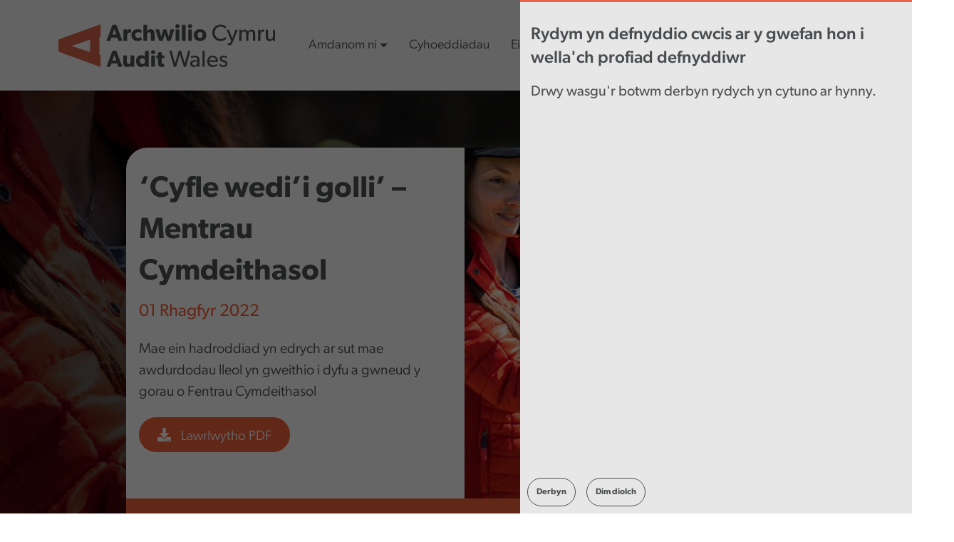

--- FILE ---
content_type: text/html; charset=UTF-8
request_url: https://www.archwilio.cymru/cy/cyhoeddiad/cyfle-wedii-golli-mentrau-cymdeithasol
body_size: 21149
content:


<!-- THEME DEBUG -->
<!-- THEME HOOK: 'html' -->
<!-- FILE NAME SUGGESTIONS:
   ▪️ html--node--12908.html.twig
   ▪️ html--node--%.html.twig
   ▪️ html--node.html.twig
   ✅ html.html.twig
-->
<!-- BEGIN OUTPUT from 'themes/contrib/bootstrap5/templates/layout/html.html.twig' -->

<!DOCTYPE html>
<html lang="cy" dir="ltr" prefix="content: http://purl.org/rss/1.0/modules/content/  dc: http://purl.org/dc/terms/  foaf: http://xmlns.com/foaf/0.1/  og: http://ogp.me/ns#  rdfs: http://www.w3.org/2000/01/rdf-schema#  schema: http://schema.org/  sioc: http://rdfs.org/sioc/ns#  sioct: http://rdfs.org/sioc/types#  skos: http://www.w3.org/2004/02/skos/core#  xsd: http://www.w3.org/2001/XMLSchema# " class="h-100">
  <head>
    <meta charset="utf-8" />
<script async src="https://www.googletagmanager.com/gtag/js?id=UA-7042681-1"></script>
<script>window.dataLayer = window.dataLayer || [];function gtag(){dataLayer.push(arguments)};gtag("js", new Date());gtag("set", "developer_id.dMDhkMT", true);gtag("config", "UA-7042681-1", {"groups":"default","linker":{"domains":["www.audit.wales","www.archwilio.cymru"]},"anonymize_ip":true,"page_placeholder":"PLACEHOLDER_page_path","allow_ad_personalization_signals":false});gtag("config", "G-XK0DGMEZ27", {"groups":"default","linker":{"domains":["www.audit.wales","www.archwilio.cymru"]},"page_placeholder":"PLACEHOLDER_page_location","allow_ad_personalization_signals":false});</script>
<link rel="canonical" href="https://www.archwilio.cymru/cy/cyhoeddiad/cyfle-wedii-golli-mentrau-cymdeithasol" />
<meta name="Generator" content="Drupal 10 (https://www.drupal.org)" />
<meta name="MobileOptimized" content="width" />
<meta name="HandheldFriendly" content="true" />
<meta name="viewport" content="width=device-width, initial-scale=1.0" />
<link rel="icon" href="/themes/awb5subtheme/favicon.png" type="image/png" />
<link rel="alternate" hreflang="en" href="https://www.archwilio.cymru/publication/missed-opportunity-social-enterprises" />
<link rel="alternate" hreflang="cy" href="https://www.archwilio.cymru/cy/cyhoeddiad/cyfle-wedii-golli-mentrau-cymdeithasol" />
<script>window.a2a_config=window.a2a_config||{};a2a_config.callbacks=[];a2a_config.overlays=[];a2a_config.templates={};</script>

    <title>‘Cyfle wedi’i golli’ – Mentrau Cymdeithasol | Audit Wales</title>
    <link rel="stylesheet" media="all" href="/core/assets/vendor/jquery.ui/themes/base/core.css?t8wi89" />
<link rel="stylesheet" media="all" href="/core/assets/vendor/jquery.ui/themes/base/controlgroup.css?t8wi89" />
<link rel="stylesheet" media="all" href="/core/assets/vendor/jquery.ui/themes/base/checkboxradio.css?t8wi89" />
<link rel="stylesheet" media="all" href="/core/assets/vendor/jquery.ui/themes/base/resizable.css?t8wi89" />
<link rel="stylesheet" media="all" href="/core/assets/vendor/jquery.ui/themes/base/button.css?t8wi89" />
<link rel="stylesheet" media="all" href="/core/assets/vendor/jquery.ui/themes/base/dialog.css?t8wi89" />
<link rel="stylesheet" media="all" href="/core/themes/stable9/css/core/components/progress.module.css?t8wi89" />
<link rel="stylesheet" media="all" href="/core/themes/stable9/css/core/components/ajax-progress.module.css?t8wi89" />
<link rel="stylesheet" media="all" href="/core/themes/stable9/css/system/components/align.module.css?t8wi89" />
<link rel="stylesheet" media="all" href="/core/themes/stable9/css/system/components/fieldgroup.module.css?t8wi89" />
<link rel="stylesheet" media="all" href="/core/themes/stable9/css/system/components/container-inline.module.css?t8wi89" />
<link rel="stylesheet" media="all" href="/core/themes/stable9/css/system/components/clearfix.module.css?t8wi89" />
<link rel="stylesheet" media="all" href="/core/themes/stable9/css/system/components/details.module.css?t8wi89" />
<link rel="stylesheet" media="all" href="/core/themes/stable9/css/system/components/hidden.module.css?t8wi89" />
<link rel="stylesheet" media="all" href="/core/themes/stable9/css/system/components/item-list.module.css?t8wi89" />
<link rel="stylesheet" media="all" href="/core/themes/stable9/css/system/components/js.module.css?t8wi89" />
<link rel="stylesheet" media="all" href="/core/themes/stable9/css/system/components/nowrap.module.css?t8wi89" />
<link rel="stylesheet" media="all" href="/core/themes/stable9/css/system/components/position-container.module.css?t8wi89" />
<link rel="stylesheet" media="all" href="/core/themes/stable9/css/system/components/reset-appearance.module.css?t8wi89" />
<link rel="stylesheet" media="all" href="/core/themes/stable9/css/system/components/resize.module.css?t8wi89" />
<link rel="stylesheet" media="all" href="/core/themes/stable9/css/system/components/system-status-counter.css?t8wi89" />
<link rel="stylesheet" media="all" href="/core/themes/stable9/css/system/components/system-status-report-counters.css?t8wi89" />
<link rel="stylesheet" media="all" href="/core/themes/stable9/css/system/components/system-status-report-general-info.css?t8wi89" />
<link rel="stylesheet" media="all" href="/core/themes/stable9/css/system/components/tablesort.module.css?t8wi89" />
<link rel="stylesheet" media="all" href="/modules/chosen/css/chosen-drupal.css?t8wi89" />
<link rel="stylesheet" media="all" href="/libraries/chosen/docs/chosen.css?t8wi89" />
<link rel="stylesheet" media="all" href="/core/modules/ckeditor5/css/ckeditor5.dialog.fix.css?t8wi89" />
<link rel="stylesheet" media="all" href="/core/themes/stable9/css/views/views.module.css?t8wi89" />
<link rel="stylesheet" media="all" href="/modules/webform/css/webform.element.details.toggle.css?t8wi89" />
<link rel="stylesheet" media="all" href="/modules/webform/css/webform.element.message.css?t8wi89" />
<link rel="stylesheet" media="all" href="/modules/webform/css/webform.form.css?t8wi89" />
<link rel="stylesheet" media="all" href="/modules/eu_cookie_compliance/css/eu_cookie_compliance.bare.css?t8wi89" />
<link rel="stylesheet" media="all" href="/core/assets/vendor/jquery.ui/themes/base/theme.css?t8wi89" />
<link rel="stylesheet" media="all" href="/modules/addtoany/css/addtoany.css?t8wi89" />
<link rel="stylesheet" media="all" href="//cdnjs.cloudflare.com/ajax/libs/aos/3.0.0-beta.6/aos.css" />
<link rel="stylesheet" media="all" href="/modules/captcha/css/captcha.css?t8wi89" />
<link rel="stylesheet" media="all" href="/modules/collapsiblock/theme/dist/collapsiblock.css?t8wi89" />
<link rel="stylesheet" media="all" href="/modules/paragraphs/css/paragraphs.unpublished.css?t8wi89" />
<link rel="stylesheet" media="all" href="/modules/sharethis/css/sharethis.css?t8wi89" />
<link rel="stylesheet" media="all" href="/modules/webform/css/webform.ajax.css?t8wi89" />
<link rel="stylesheet" media="all" href="/core/themes/stable9/css/core/assets/vendor/normalize-css/normalize.css?t8wi89" />
<link rel="stylesheet" media="all" href="/themes/contrib/bootstrap5/css/components/action-links.css?t8wi89" />
<link rel="stylesheet" media="all" href="/themes/contrib/bootstrap5/css/components/breadcrumb.css?t8wi89" />
<link rel="stylesheet" media="all" href="/themes/contrib/bootstrap5/css/components/container-inline.css?t8wi89" />
<link rel="stylesheet" media="all" href="/themes/contrib/bootstrap5/css/components/details.css?t8wi89" />
<link rel="stylesheet" media="all" href="/themes/contrib/bootstrap5/css/components/exposed-filters.css?t8wi89" />
<link rel="stylesheet" media="all" href="/themes/contrib/bootstrap5/css/components/field.css?t8wi89" />
<link rel="stylesheet" media="all" href="/themes/contrib/bootstrap5/css/components/form.css?t8wi89" />
<link rel="stylesheet" media="all" href="/themes/contrib/bootstrap5/css/components/icons.css?t8wi89" />
<link rel="stylesheet" media="all" href="/themes/contrib/bootstrap5/css/components/inline-form.css?t8wi89" />
<link rel="stylesheet" media="all" href="/themes/contrib/bootstrap5/css/components/item-list.css?t8wi89" />
<link rel="stylesheet" media="all" href="/themes/contrib/bootstrap5/css/components/links.css?t8wi89" />
<link rel="stylesheet" media="all" href="/themes/contrib/bootstrap5/css/components/menu.css?t8wi89" />
<link rel="stylesheet" media="all" href="/themes/contrib/bootstrap5/css/components/more-link.css?t8wi89" />
<link rel="stylesheet" media="all" href="/themes/contrib/bootstrap5/css/components/pager.css?t8wi89" />
<link rel="stylesheet" media="all" href="/themes/contrib/bootstrap5/css/components/tabledrag.css?t8wi89" />
<link rel="stylesheet" media="all" href="/themes/contrib/bootstrap5/css/components/tableselect.css?t8wi89" />
<link rel="stylesheet" media="all" href="/themes/contrib/bootstrap5/css/components/tablesort.css?t8wi89" />
<link rel="stylesheet" media="all" href="/themes/contrib/bootstrap5/css/components/textarea.css?t8wi89" />
<link rel="stylesheet" media="all" href="/themes/contrib/bootstrap5/css/components/ui-dialog.css?t8wi89" />
<link rel="stylesheet" media="all" href="/themes/contrib/bootstrap5/css/components/messages.css?t8wi89" />
<link rel="stylesheet" media="all" href="/themes/contrib/bootstrap5/css/components/dialog.css?t8wi89" />
<link rel="stylesheet" media="all" href="/themes/contrib/bootstrap5/css/components/progress.css?t8wi89" />
<link rel="stylesheet" media="all" href="/themes/awb5subtheme/css/style.css?t8wi89" />
<link rel="stylesheet" media="all" href="/themes/awb5subtheme/css/menu/main-menu.css?t8wi89" />

    <script src="https://use.fontawesome.com/releases/v5.13.1/js/all.js" defer crossorigin="anonymous"></script>
<script src="https://use.fontawesome.com/releases/v5.13.1/js/v4-shims.js" defer crossorigin="anonymous"></script>
<script src="https://www.google.com/recaptcha/api.js?hl=cy&amp;render=explicit&amp;onload=drupalRecaptchaOnload" async defer></script>

  </head>
  <body class="path-node page-node-type-publication   d-flex flex-column h-100">
        <div class="visually-hidden-focusable skip-link p-3 container">
      <a href="#main-content" class="p-2">
        Skip to main content
      </a>
    </div>
    
    

<!-- THEME DEBUG -->
<!-- THEME HOOK: 'off_canvas_page_wrapper' -->
<!-- BEGIN OUTPUT from 'themes/contrib/bootstrap5/templates/content/off-canvas-page-wrapper.html.twig' -->
  <div class="dialog-off-canvas-main-canvas d-flex flex-column h-100" data-off-canvas-main-canvas>
    

<!-- THEME DEBUG -->
<!-- THEME HOOK: 'page' -->
<!-- FILE NAME SUGGESTIONS:
   ▪️ page--publication.html.twig
   ▪️ page--node--12908.html.twig
   ▪️ page--node--%.html.twig
   ▪️ page--node.html.twig
   ✅ page.html.twig
-->
<!-- INVALID FILE NAME SUGGESTIONS:
   See https://api.drupal.org/api/drupal/core!lib!Drupal!Core!Render!theme.api.php/function/hook_theme_suggestions_alter
   html__publication
-->
<!-- 💡 BEGIN CUSTOM TEMPLATE OUTPUT from 'themes/awb5subtheme/templates/layout/page.html.twig' -->

<script src="https://cdn-eu.readspeaker.com/script/10168/webReader/webReader.js?pids=wr" type="text/javascript" id="rs_req_Init"></script>
<header>
  

  
  <nav class="navbar navbar-expand-lg navbar-light text-dark bg-light">
              <div class="container">

        <a class="navbar-brand" href="/"><img class="logo-example-header" src="https://peragodevelopment.co.uk/audit-wales/assets/images/logo.svg" alt="logo"></a>
        <button class="navbar-toggler" type="button" data-bs-toggle="collapse" data-bs-target="#navbarSupportedContent" aria-controls="navbarSupportedContent" aria-expanded="false" aria-label="Toggle navigation">
          <span class="sr-only">Toggle navigation</span>
          <span class="icon-bar line-1"></span>
          <span class="icon-bar line-2"></span>
          <span class="icon-bar line-3"></span>
        </button>

        <div class="collapse navbar-collapse" id="navbarSupportedContent">
          <ul class="navbar-nav me-auto mb-2 mb-lg-0">

            
                              <li class="nav-item">
                  <a class="nav-link dropdown-toggle" href="/about-us" id="navbarDropdown-about-us" role="button" data-bs-toggle="dropdown" aria-expanded="false">Amdanom ni</a>
                  <div class="dropdown-menu bg-light" role="menu">
                    <div class="container">
                      <div class="row">

                                                                                                
                        <div class="col-sm-4 col-md-4 intro">
                          <h2>Amdanom ni</h2>
                          <p>Rydym ni yma i Rhoi sicrwydd, Egluro a Ysbrydoli</p>
                          <a class="btn-primary read-more" href="/about-us">Darllen mwy</a>
                        </div>

                        <div class="col-sm-4 col-md-4">
                          <ul>
                                                                                  <li role="menuitem">
                              <a class="sub-menu-item" href="/about-us/whos-who">Pwy yw pwy?</a>
                              <p>Darganfyddwch fwy am ein tîm Arwain Gweithredol, Cyfarwyddwyr ac Aelodau&#039;r Bwrdd</p>
                            </li>
                                                                                                              <li role="menuitem">
                              <a class="sub-menu-item" href="/cy/amdanom-ni/strategaeth-a-llywodraethu">Strategaeth a Llywodraethu</a>
                              <p>Llywodraethu a goruchwyliaeth yn Archwilio Cymru</p>
                            </li>
                                                                                                              <li role="menuitem">
                              <a class="sub-menu-item" href="/cy/amdanom-ni/gweithio-ag-eraill">Gweithio gydag eraill</a>
                              <p>Rydym yn gweithio gydag eraill o bob rhan o&#039;r sector cyhoeddus yng Nghymru a thu hwnt</p>
                            </li>
                                                                                                                                                </ul>
                              </div>
                              <div class="col-sm-4 col-md-4">
                                <ul>
                                                        <li role="menuitem">
                              <a class="sub-menu-item" href="/cy/amdanom-ni/ymgynghoriadau">Ymgynghoriadau</a>
                              <p>Gweler ein hymgynghoriadau presennol a blaenorol</p>
                            </li>
                                                                                                              <li role="menuitem">
                              <a class="sub-menu-item" href="/cy/sefydliad-agored-thryloyw">Sefydliad agored a thryloyw</a>
                              <p>Mae&#039;r adran hon yn nodi sut y gallwch ofyn am wybodaeth gennym ac yn rhoi rhai dolenni uniongyrchol i wybodaeth sydd o fudd cyhoeddus ehangach</p>
                            </li>
                                                                                  </ul>
                        </div>

                      </div>

                          
                              <li><a href="/publications" class="nav-link">Cyhoeddiadau</a></li>
                          
                              <li class="nav-item">
                  <a class="nav-link dropdown-toggle" href="/cy/ein-gwaith" id="navbarDropdown-about-us" role="button" data-bs-toggle="dropdown" aria-expanded="false">Ein Gwaith</a>
                  <div class="dropdown-menu bg-light" role="menu">
                    <div class="container">
                      <div class="row">

                                                                                                
                        <div class="col-sm-4 col-md-4 intro">
                          <h2>Ein Gwaith</h2>
                          <p>Rydym yn gweithio i sicrhau pobl Cymru bod arian cyhoeddus yn cael ei reoli&#039;n dda a grymuso&#039;r sector cyhoeddus yng Nghymru i wella.</p>
                          <a class="btn-primary read-more" href="/cy/ein-gwaith">Darllen mwy</a>
                        </div>

                        <div class="col-sm-4 col-md-4">
                          <ul>
                                                                                  <li role="menuitem">
                              <a class="sub-menu-item" href="/cy/data-tools">Offer Data</a>
                              <p>Mynediad i&#039;n hoffer data a&#039;n ffynonellau data defnyddiol</p>
                            </li>
                                                                                                              <li role="menuitem">
                              <a class="sub-menu-item" href="/cy/amdanom-ni/ansawdd-archwilio">Ansawdd archwilio</a>
                              <p>Mae ein hymrwymiad i ansawdd archwilio uchel yn sail i&#039;n holl waith a gwneud penderfyniadau</p>
                            </li>
                                                                                                              <li role="menuitem">
                              <a class="sub-menu-item" href="/cy/ein-gwaith/menter-twyll-genedlaethol">Menter Twyll Cenedlaetho</a>
                              <p>Mae&#039;r MTG yn paru data ar draws sefydliadau a systemau i helpu cyrff cyhoeddus i nodi twyll a gordaliadau</p>
                            </li>
                                                                                                                                                </ul>
                              </div>
                              <div class="col-sm-4 col-md-4">
                                <ul>
                                                        <li role="menuitem">
                              <a class="sub-menu-item" href="/our-work/good-practice">Adnoddau Arfer Da</a>
                              <p>Cael mynediad at yr holl adnoddau o&#039;n digwyddiadau dysgu a rennir</p>
                            </li>
                                                                                                              <li role="menuitem">
                              <a class="sub-menu-item" href="/cy/node/13390">Blaenraglen waith</a>
                              <p>Ein blaenraglen waith ar gyfer archwilio perfformiad</p>
                            </li>
                                                                                  </ul>
                        </div>

                      </div>

                          
                              <li class="nav-item">
                  <a class="nav-link dropdown-toggle" href="/news-blogs" id="navbarDropdown-about-us" role="button" data-bs-toggle="dropdown" aria-expanded="false">Cynnwys diweddaraf</a>
                  <div class="dropdown-menu bg-light" role="menu">
                    <div class="container">
                      <div class="row">

                                                                                                
                        <div class="col-sm-4 col-md-4 intro">
                          <h2>Cynnwys diweddaraf</h2>
                          <p>Gweld ein newyddion diweddaraf, blogiau, digwyddiadau a mwy</p>
                          <a class="btn-primary read-more" href="/news-blogs">Darllen mwy</a>
                        </div>

                        <div class="col-sm-4 col-md-4">
                          <ul>
                                                                                  <li role="menuitem">
                              <a class="sub-menu-item" href="/news">Newyddion</a>
                              <p>Darganfyddwch y newyddion diweddaraf</p>
                            </li>
                                                                                                              <li role="menuitem">
                              <a class="sub-menu-item" href="/blogs">Blogiau</a>
                              <p>Darganfyddwch y newyddion diweddaraf</p>
                            </li>
                                                                                                                                                </ul>
                              </div>
                              <div class="col-sm-4 col-md-4">
                                <ul>
                                                        <li role="menuitem">
                              <a class="sub-menu-item" href="https://www.youtube.com/WalesAuditOffice/videos">Fideos</a>
                              <p>Gwyliwch ein fideos ar ein sianel YouTube</p>
                            </li>
                                                                                                              <li role="menuitem">
                              <a class="sub-menu-item" href="/events">Digwyddiadau</a>
                              <p>Mae ein digwyddiadau&#039;n dod ag unigolion o bob rhan o&#039;r sector cyhoeddus yng Nghymru at ei gilydd</p>
                            </li>
                                                                                  </ul>
                        </div>

                      </div>

                          
                              <li><a href="/cy/working-for-us" class="nav-link">Gyrfaoedd</a></li>
                                    </ul>
        </div>
        <form class="d-flex">
                      
                    <a href="/search"><img class="search-icon" src="https://peragodevelopment.co.uk/audit-wales/assets/images/search-icon.svg" alt="search"></a>
          

<!-- THEME DEBUG -->
<!-- THEME HOOK: 'block' -->
<!-- FILE NAME SUGGESTIONS:
   ▪️ block--language-block--language-interface.html.twig
   ▪️ block--language-block.html.twig
   ▪️ block--language.html.twig
   ✅ block.html.twig
-->
<!-- BEGIN OUTPUT from 'themes/contrib/bootstrap5/templates/block/block.html.twig' -->
<div class="language-switcher-language-url block block-language block-language-blocklanguage-interface" role="navigation">
  
    
      

<!-- THEME DEBUG -->
<!-- THEME HOOK: 'links__language_block' -->
<!-- FILE NAME SUGGESTIONS:
   ✅ links--language-block.html.twig
   ✅ links--language-block.html.twig
   ▪️ links.html.twig
-->
<!-- 💡 BEGIN CUSTOM TEMPLATE OUTPUT from 'themes/awb5subtheme/templates/system/links--language-block.html.twig' -->

<ul>
          <li style="padding: 0;" role=listitem ><i class="fas fa-globe-europe" ></i><a href="/publication/missed-opportunity-social-enterprises" class="language-link" hreflang="en" data-drupal-link-system-path="node/12908">English</a></li>  </ul>
<!-- END CUSTOM TEMPLATE OUTPUT from 'themes/awb5subtheme/templates/system/links--language-block.html.twig' -->


  </div>

<!-- END OUTPUT from 'themes/contrib/bootstrap5/templates/block/block.html.twig' -->


        </form>
      </div>


  </nav>
    <div id="rs-options-blackout"></div>
  <div id="rsc-toggle-button">
    <a href="#"><i class="fas fa-universal-access" role="button"></i></a>
  </div>
  <div id="read-speaker-holder">
    <div id="rs-options-holder">
      <h3>Accessibility tools <a id="rsc-close" href="#"><i  class="fas fa-times"></i></a></h3>
      <p>Rydym wedi gosod ReadSpeaker webReader, sy'n caniatáu i ymwelwyr drosi cynnwys ar-lein yn sain ar unwaith ar ein gwefan.</p>
      

<!-- THEME DEBUG -->
<!-- THEME HOOK: 'block' -->
<!-- FILE NAME SUGGESTIONS:
   ▪️ block--block-content--be4fafd7-59d8-4938-871d-387b046e3de3.html.twig
   ▪️ block--block-content--view-type--basic--full.html.twig
   ▪️ block--block-content--type--basic.html.twig
   ▪️ block--block-content--view--full.html.twig
   ▪️ block--block-content.html.twig
   ✅ block.html.twig
-->
<!-- BEGIN OUTPUT from 'themes/contrib/bootstrap5/templates/block/block.html.twig' -->
<div class="block block-block-content block-block-contentbe4fafd7-59d8-4938-871d-387b046e3de3">
  
    
      

<!-- THEME DEBUG -->
<!-- THEME HOOK: 'field' -->
<!-- FILE NAME SUGGESTIONS:
   ▪️ field--block-content--body--basic.html.twig
   ▪️ field--block-content--body.html.twig
   ▪️ field--block-content--basic.html.twig
   ▪️ field--body.html.twig
   ✅ field--text-with-summary.html.twig
   ▪️ field.html.twig
-->
<!-- BEGIN OUTPUT from 'themes/contrib/bootstrap5/templates/field/field--text-with-summary.html.twig' -->

            <div class="clearfix text-formatted field field--name-body field--type-text-with-summary field--label-hidden field__item"><div class="rs_skip rsbtn rs_preserve" id="readspeaker_button-1473"><a accesskey="L" class="rsbtn_play" href="//app-eu.readspeaker.com/cgi-bin/rsent?customerid=10168&amp;lang=cy_cy&amp;readid=read_this&amp;" title="Gwrando gyda Readspeaker webReader"><span class="rsbtn_left rsimg rspart"><span class="rsbtn_text"><span>Gwrando</span> </span> </span> <span class="rsbtn_right rsimg rsplay rspart">&nbsp;</span> </a></div>
</div>
      
<!-- END OUTPUT from 'themes/contrib/bootstrap5/templates/field/field--text-with-summary.html.twig' -->


  </div>

<!-- END OUTPUT from 'themes/contrib/bootstrap5/templates/block/block.html.twig' -->


      <p>Cliciwch ar yr eicon uchod i roi cynnig arni, a manteisiwch ar yr ystod lawn o nodweddion defnyddiol Darllenyddwe trwy glicio ar y ddolen isod.</p>
      <p><a class="pop-link" target="_blank" href="https://www.readspeaker.com/webreader/"><i class="fas fa-external-link-alt"></i>Gwefan Readspeaker</a></p>
      <span class="content-divider"></span>
      <h3>Datganiad hygyrchedd</h3>
      <p>Mae'r datganiad hygyrchedd hwn yn berthnasol i www.archwilio.cymru. Mae'r wefan hon yn cael ei rhedeg gan Archwilio Cymru. Rydym am i gynifer o bobl â phosibl allu defnyddio'r wefan hon.</p>
      <p><a class="pop-link" target="_blank" href="/cy/datganiad-hygyrchedd"><i class="fas fa-external-link-alt"></i>Gweld datganiad hygyrchedd</a></p>
      <span class="content-divider"></span>
      <h3>Rhoi gwybod am broblemau hygyrchedd</h3>
      <p>Rydym bob amser yn ceisio gwella hygyrchedd y wefan hon. Os byddwch yn dod o hyd i unrhyw broblemau nad ydynt wedi'u rhestru ar y dudalen hon neu'n credu nad ydym yn bodloni gofynion hygyrchedd, cysylltwch â:</p>
      <p><a class="pop-link" href="mailto:post@archwilio.cymru"><i class="far fa-envelope"></i> post@archwilio.cymru</a></p>
    </div>
  </div>
</header>

<main role="main">
  <a id="main-content" tabindex="-1"></a>
  
  
  

  <div class="container-fluid m-0 p-0">
          

<!-- THEME DEBUG -->
<!-- THEME HOOK: 'region' -->
<!-- FILE NAME SUGGESTIONS:
   ▪️ region--breadcrumb.html.twig
   ✅ region.html.twig
-->
<!-- BEGIN OUTPUT from 'themes/contrib/bootstrap5/templates/layout/region.html.twig' -->
  <div class="region region-breadcrumb">
    

<!-- THEME DEBUG -->
<!-- THEME HOOK: 'block' -->
<!-- FILE NAME SUGGESTIONS:
   ▪️ block--awb5subtheme-breadcrumbs.html.twig
   ▪️ block--system-breadcrumb-block.html.twig
   ▪️ block--system.html.twig
   ✅ block.html.twig
-->
<!-- BEGIN OUTPUT from 'themes/contrib/bootstrap5/templates/block/block.html.twig' -->
<div id="block-awb5subtheme-breadcrumbs" class="block block-system block-system-breadcrumb-block">
  
    
      

<!-- THEME DEBUG -->
<!-- THEME HOOK: 'breadcrumb' -->
<!-- BEGIN OUTPUT from 'themes/contrib/bootstrap5/templates/navigation/breadcrumb.html.twig' -->
  <nav aria-label="breadcrumb">
    <h2 id="system-breadcrumb" class="visually-hidden">Breadcrumb</h2>
    <ol class="breadcrumb">
          <li class="breadcrumb-item">
                  <a href="/cy">Hafan</a>
              </li>
        </ol>
  </nav>

<!-- END OUTPUT from 'themes/contrib/bootstrap5/templates/navigation/breadcrumb.html.twig' -->


  </div>

<!-- END OUTPUT from 'themes/contrib/bootstrap5/templates/block/block.html.twig' -->


  </div>

<!-- END OUTPUT from 'themes/contrib/bootstrap5/templates/layout/region.html.twig' -->


        <div class="row g-0">
            <div class="order-1 order-lg-2 col-12">
        <span id="new-analytics-data" sid-data="7f98513a62e062c819e7a8eb3b7877bb" path-data="/cyhoeddiad/cyfle-wedii-golli-mentrau-cymdeithasol" location-data="external"></span>
        

<!-- THEME DEBUG -->
<!-- THEME HOOK: 'region' -->
<!-- FILE NAME SUGGESTIONS:
   ▪️ region--content.html.twig
   ✅ region.html.twig
-->
<!-- BEGIN OUTPUT from 'themes/contrib/bootstrap5/templates/layout/region.html.twig' -->
  <div class="region region-content">
    

<!-- THEME DEBUG -->
<!-- THEME HOOK: 'block' -->
<!-- FILE NAME SUGGESTIONS:
   ▪️ block--awb5subtheme-messages.html.twig
   ✅ block--system-messages-block.html.twig
   ▪️ block--system.html.twig
   ▪️ block.html.twig
-->
<!-- BEGIN OUTPUT from 'core/themes/stable9/templates/block/block--system-messages-block.html.twig' -->
<div data-drupal-messages-fallback class="hidden"></div>

<!-- END OUTPUT from 'core/themes/stable9/templates/block/block--system-messages-block.html.twig' -->



<!-- THEME DEBUG -->
<!-- THEME HOOK: 'block' -->
<!-- FILE NAME SUGGESTIONS:
   ▪️ block--awb5subtheme-page-title.html.twig
   ✅ block--page-title-block.html.twig
   ▪️ block--core.html.twig
   ▪️ block.html.twig
-->
<!-- 💡 BEGIN CUSTOM TEMPLATE OUTPUT from 'themes/awb5subtheme/templates/fields/block--page-title-block.html.twig' -->
<div class="container">
  <div class="row justify-content-center">

              
  <div id="block-awb5subtheme-page-title" class="field field--name- field--type- field--label-">
    <div class="field__label"></div>
              </div>
          
  </div>
</div>


<!-- END CUSTOM TEMPLATE OUTPUT from 'themes/awb5subtheme/templates/fields/block--page-title-block.html.twig' -->



<!-- THEME DEBUG -->
<!-- THEME HOOK: 'block' -->
<!-- FILE NAME SUGGESTIONS:
   ▪️ block--awb5subtheme-content.html.twig
   ▪️ block--system-main-block.html.twig
   ▪️ block--system.html.twig
   ✅ block.html.twig
-->
<!-- BEGIN OUTPUT from 'themes/contrib/bootstrap5/templates/block/block.html.twig' -->
<div id="block-awb5subtheme-content" class="block block-system block-system-main-block">
  
    
      

<!-- THEME DEBUG -->
<!-- THEME HOOK: 'bs_1col_stacked' -->
<!-- FILE NAME SUGGESTIONS:
   ✅ bs-1col-stacked.html.twig
   ✅ bs-1col-stacked.html.twig
-->
<!-- BEGIN OUTPUT from 'modules/bootstrap_layouts/templates/3.0.0/bs-1col-stacked.html.twig' -->
<div class="row bs-1col-stacked">
  

    <div class="col-sm-12 bs-region bs-region--top">
    <div class="block-region-top">

<!-- THEME DEBUG -->
<!-- THEME HOOK: 'block' -->
<!-- FILE NAME SUGGESTIONS:
   ▪️ block--views-block--publication-block-12.html.twig
   ▪️ block--views-block.html.twig
   ▪️ block--views.html.twig
   ✅ block.html.twig
-->
<!-- BEGIN OUTPUT from 'themes/contrib/bootstrap5/templates/block/block.html.twig' -->
<div class="views-element-container block block-views block-views-blockpublication-block-12">
  
    
      

<!-- THEME DEBUG -->
<!-- THEME HOOK: 'container' -->
<!-- BEGIN OUTPUT from 'themes/contrib/bootstrap5/templates/form/container.html.twig' -->
<div>

<!-- THEME DEBUG -->
<!-- THEME HOOK: 'views_view' -->
<!-- BEGIN OUTPUT from 'themes/contrib/bootstrap5/templates/views/views-view.html.twig' -->
<div class="view view-publication view-id-publication view-display-id-block_12 js-view-dom-id-35142a4554a9193b204624dd913acc8de9daeefdc75527ca4d154fa44665151d">
  
    
      
      <div class="view-content">
      

<!-- THEME DEBUG -->
<!-- THEME HOOK: 'views_view_list__publication__block_12' -->
<!-- FILE NAME SUGGESTIONS:
   ✅ views-view-list--publication--block-12.html.twig
   ▪️ views-view-list--publication.html.twig
   ✅ views-view-list--publication--block-12.html.twig
   ▪️ views-view-list.html.twig
-->
<!-- 💡 BEGIN CUSTOM TEMPLATE OUTPUT from 'themes/awb5subtheme/templates/views/publication/node/views-view-list--publication--block-12.html.twig' -->
<!-- Full width hero -->
      
  <div class="background-wrapper hero-full-width" style="margin-bottom:60px; background-image: linear-gradient(rgba(0,0,0,0.6), rgba(0,0,0,0.6)), url('/sites/default/files/styles/banner_image/public/2024-04/Social-enterprise-report.jpg?itok=0NYgLEGH');">
    <div class="container publication">
      <div class="row justify-content-center">
        <div class="col-lg-10 col-md-12">
          <div class="wrapper-curved-corners align-content-center">
            <div class="row">
              <div class="banner-left col-lg-6 col-xs-12">
                <h2 style="font-size: 2.6rem; font-weight:600;">‘Cyfle wedi’i golli’ –  Mentrau Cymdeithasol</h2>
                                                                <span class="date">01 Rhagfyr 2022</span>
                <p><p><span lang="CY"><span><span>Mae ein hadroddiad yn edrych ar sut mae awdurdodau lleol yn gweithio i dyfu a gwneud y gorau o Fentrau Cymdeithasol</span></span></span></p>
</p>
                <a class="btn-primary me-3" style="float:left; font-size: 1.2rem;     padding: 15px 26px 12px;" href="/sites/default/files/publications/Cyfle_wedi%E2%80%99i_golli_Mentrau_Cymdeithasol_Cymraeg_1.pdf" data-title="‘Cyfle wedi’i golli’ –  Mentrau Cymdeithasol" data-url="/sites/default/files/publications/Cyfle_wedi%E2%80%99i_golli_Mentrau_Cymdeithasol_Cymraeg_1.pdf" data-link="link-click" data-engagement="pdf-download"><i style="margin-right:10px;" class="fas fa-download"></i> Lawrlwytho PDF</a>

                <div style="float:left; list-style:none; margin-left:15px;">
                  <style>
                    .view-id-publication.view-display-id-block_12{
                      a{
                        font-size: 1.3rem;
                      }
                    }
                    .view-id-power_bi_content.view-display-id-block_2 li{
                      list-style:none;
                      svg{
                        margin-right:10px;
                      }
                      a{
                        margin-right:0!IMPORTANT;
                        font-size: 1.2rem;
                        padding: 15px 26px 12px;
                      }
                    }
                  </style>
                  

<!-- THEME DEBUG -->
<!-- THEME HOOK: 'container' -->
<!-- BEGIN OUTPUT from 'themes/contrib/bootstrap5/templates/form/container.html.twig' -->
<div class="views-element-container">

<!-- THEME DEBUG -->
<!-- THEME HOOK: 'views_view' -->
<!-- BEGIN OUTPUT from 'themes/contrib/bootstrap5/templates/views/views-view.html.twig' -->
<div class="view view-power-bi-content view-id-power_bi_content view-display-id-block_2 js-view-dom-id-43121593eef5e955c7fbb5542b61650361092cd0d6aeb3ef749577147e01d868">
  
    
      
  
          </div>

<!-- END OUTPUT from 'themes/contrib/bootstrap5/templates/views/views-view.html.twig' -->

</div>

<!-- END OUTPUT from 'themes/contrib/bootstrap5/templates/form/container.html.twig' -->


                </div>

              </div>
              <div class="banner-right col-lg-6 col-xs-12">
                <img class="" src="/sites/default/files/styles/440_x_480/public/2024-04/Social-enterprise-report.jpg?itok=l6itmsHc">
              </div>
            </div>
            <div class="hero-footer">
              <div class="hero-footer-left">
                <span>Cyhoeddiad</span>
              </div>
              <div class="hero-footer-right">
                <a href="#">Llywodraethu a thwyll</a>
              </div>
            </div>
          </div>
        </div>
      </div>
    </div>
  </div>


<!-- END CUSTOM TEMPLATE OUTPUT from 'themes/awb5subtheme/templates/views/publication/node/views-view-list--publication--block-12.html.twig' -->


    </div>
  
          </div>

<!-- END OUTPUT from 'themes/contrib/bootstrap5/templates/views/views-view.html.twig' -->

</div>

<!-- END OUTPUT from 'themes/contrib/bootstrap5/templates/form/container.html.twig' -->


  </div>

<!-- END OUTPUT from 'themes/contrib/bootstrap5/templates/block/block.html.twig' -->



<!-- THEME DEBUG -->
<!-- THEME HOOK: 'block' -->
<!-- FILE NAME SUGGESTIONS:
   ✅ block--sharethis-block.html.twig
   ▪️ block--sharethis.html.twig
   ▪️ block.html.twig
-->
<!-- 💡 BEGIN CUSTOM TEMPLATE OUTPUT from 'themes/awb5subtheme/templates/block/block--sharethis-block.html.twig' -->
<div class="container add-to-any-cont">
  <div class="row justify-content-center">
    <div class="col-md-7">
      
            
              

<!-- THEME DEBUG -->
<!-- THEME HOOK: 'sharethis_block' -->
<!-- BEGIN OUTPUT from 'modules/sharethis/templates/sharethis-block.html.twig' -->
<div class="sharethis-wrapper">
      <span st_url="https://www.archwilio.cymru/cy/cyhoeddiad/cyfle-wedii-golli-mentrau-cymdeithasol" st_title="Node view" class="st_facebook_large" displayText="facebook"></span>

      <span st_url="https://www.archwilio.cymru/cy/cyhoeddiad/cyfle-wedii-golli-mentrau-cymdeithasol" st_title="Node view #auditwales" class="st_twitter_large" st_via="WalesAudit" st_username="WalesAudit" displayText="twitter"></span>

      <span st_url="https://www.archwilio.cymru/cy/cyhoeddiad/cyfle-wedii-golli-mentrau-cymdeithasol" st_title="Node view #auditwales" class="st_linkedin_large" displayText="linkedin"></span>

      <span st_url="https://www.archwilio.cymru/cy/cyhoeddiad/cyfle-wedii-golli-mentrau-cymdeithasol" st_title="Node view #auditwales" class="st_email_large" displayText="email"></span>

      <span st_url="https://www.archwilio.cymru/cy/cyhoeddiad/cyfle-wedii-golli-mentrau-cymdeithasol" st_title="Node view #auditwales" class="st_whatsapp_large" displayText="whatsapp"></span>

      <span st_url="https://www.archwilio.cymru/cy/cyhoeddiad/cyfle-wedii-golli-mentrau-cymdeithasol" st_title="Node view #auditwales" class="st_fblike_large" displayText="fblike"></span>

  </div>

<!-- END OUTPUT from 'modules/sharethis/templates/sharethis-block.html.twig' -->


          </div>
  </div>
</div>

<!-- END CUSTOM TEMPLATE OUTPUT from 'themes/awb5subtheme/templates/block/block--sharethis-block.html.twig' -->



<!-- THEME DEBUG -->
<!-- THEME HOOK: 'block' -->
<!-- FILE NAME SUGGESTIONS:
   ▪️ block--views-block--publication-block-16.html.twig
   ▪️ block--views-block.html.twig
   ▪️ block--views.html.twig
   ✅ block.html.twig
-->
<!-- BEGIN OUTPUT from 'themes/contrib/bootstrap5/templates/block/block.html.twig' -->
<div class="views-element-container block block-views block-views-blockpublication-block-16">
  
    
      

<!-- THEME DEBUG -->
<!-- THEME HOOK: 'container' -->
<!-- BEGIN OUTPUT from 'themes/contrib/bootstrap5/templates/form/container.html.twig' -->
<div>

<!-- THEME DEBUG -->
<!-- THEME HOOK: 'views_view' -->
<!-- BEGIN OUTPUT from 'themes/contrib/bootstrap5/templates/views/views-view.html.twig' -->
<div class="view view-publication view-id-publication view-display-id-block_16 js-view-dom-id-7818350fdc57fba6fc187c99160517cde4d9e97c0b77a13e9893ee5fcac934cd">
  
    
      
      <div class="view-content">
      

<!-- THEME DEBUG -->
<!-- THEME HOOK: 'views_view_list' -->
<!-- BEGIN OUTPUT from 'themes/contrib/bootstrap5/templates/views/views-view-list.html.twig' -->
<div class="item-list">
  
  <ul>

          <li>

<!-- THEME DEBUG -->
<!-- THEME HOOK: 'views_view_fields' -->
<!-- BEGIN OUTPUT from 'core/themes/stable9/templates/views/views-view-fields.html.twig' -->
<div class="views-field views-field-field-pub-paragraphs"><div class="field-content">

<!-- THEME DEBUG -->
<!-- THEME HOOK: 'views_view_field' -->
<!-- BEGIN OUTPUT from 'core/themes/stable9/templates/views/views-view-field.html.twig' -->


<!-- THEME DEBUG -->
<!-- THEME HOOK: 'paragraph' -->
<!-- FILE NAME SUGGESTIONS:
   ✅ paragraph--full-text--default.html.twig
   ▪️ paragraph--full-text.html.twig
   ▪️ paragraph--default.html.twig
   ▪️ paragraph.html.twig
-->
<!-- 💡 BEGIN CUSTOM TEMPLATE OUTPUT from 'themes/awb5subtheme/templates/paragraphs/paragraph--full-text--default.html.twig' -->
<div class="article-body">
  <div class="container">
    <div class="row justify-content-center">

                          <div class="col-md-7">

                

<!-- THEME DEBUG -->
<!-- THEME HOOK: 'field' -->
<!-- FILE NAME SUGGESTIONS:
   ▪️ field--paragraph--field-paragraph-full-text--full-text.html.twig
   ▪️ field--paragraph--field-paragraph-full-text.html.twig
   ▪️ field--paragraph--full-text.html.twig
   ▪️ field--field-paragraph-full-text.html.twig
   ✅ field--text-long.html.twig
   ▪️ field.html.twig
-->
<!-- BEGIN OUTPUT from 'themes/contrib/bootstrap5/templates/field/field--text-long.html.twig' -->

            <div class="clearfix text-formatted field field--name-field-paragraph-full-text field--type-text-long field--label-hidden field__item"><p><span><span><span><span>Mae ein hadroddiad yn ystyried dull strategol awdurdodau lleol o weithio gyda Mentrau Cymdeithasol.</span></span></span></span></p>

<p><span><span><span><span>Dyma'r ail o dri adolygiad ar yr her o leddfu a mynd i'r afael â thlodi.</span></span></span></span></p>

<p><span><span><span><span>Nod ein hargymhellion yw cefnogi awdurdodau lleol i weithio'n effeithiol gyda Mentrau Cymdeithasol i wneud y mwyaf o'u heffaith, gwneud gwell defnydd o adnoddau a gwella gwasanaethau i bobl a chymunedau.</span></span></span></span></p>

<p><span><span><span><span>Mae'r Archwilydd Cyffredinol yn tynnu sylw at y rôl bwysig y mae mentrau cymdeithasol yn ei chwarae wrth ddiwallu'r anghenion a helpu pobl mewn cymunedau ledled Cymru.</span></span></span></span></p></div>
      
<!-- END OUTPUT from 'themes/contrib/bootstrap5/templates/field/field--text-long.html.twig' -->


              </div>

    </div>
  </div>
</div>



<!-- END CUSTOM TEMPLATE OUTPUT from 'themes/awb5subtheme/templates/paragraphs/paragraph--full-text--default.html.twig' -->

, 

<!-- THEME DEBUG -->
<!-- THEME HOOK: 'paragraph' -->
<!-- FILE NAME SUGGESTIONS:
   ✅ paragraph--news-story--default.html.twig
   ▪️ paragraph--news-story.html.twig
   ▪️ paragraph--default.html.twig
   ▪️ paragraph.html.twig
-->
<!-- 💡 BEGIN CUSTOM TEMPLATE OUTPUT from 'themes/awb5subtheme/templates/paragraphs/paragraph--news-story--default.html.twig' -->
<div class="article-body" style="background-color: #F7F7F7; padding: 30px 0;">
  <div class="container">
    <div class="row justify-content-center py-5">
      <div class="block" data-id="view" style="">
        <div class="large-split-cta bg-medium-grey ">
          <div class="large-cta-overlay"></div>
          <div class="d-flex">
                                                                                                                                                                                                                                                                                                                                      <div class="panel-left">
                <img class="img-object-fit" src="/sites/default/files/styles/440_x_480/public/2022-11/social-enterproise-social-media_News-hub%20-%20Eng.png?itok=MUFMp8OQ">
              </div>
              <div class="panel-right">
                <div>
                  <h2>Cyhoeddi cysylltiedig</h2>
                  <h3>Mae angen i Fentrau Cymdeithasol gael eu defnyddio'n well gan awdurdodau lleol er mwyn sicrhau'r effaith mwyaf posibl ar gyfer y bobl a'r cymunedau y maent yn eu gwasanaethu</h3>
                  <p></p>
                  <a class="btn-primary me-3 mb-3 mt-4" href="/cy/news/mae-angen-i-fentrau-cymdeithasol-gael-eu-defnyddion-well-gan-awdurdodau-lleol-er-mwyn-sicrhaur" data-engagement="news-click">Gweld mwy</a>
                </div>
              </div>
                                                                                                                                                                                                </div>
        </div>
      </div>
    </div>
  </div>
</div>

<!-- END CUSTOM TEMPLATE OUTPUT from 'themes/awb5subtheme/templates/paragraphs/paragraph--news-story--default.html.twig' -->

, 

<!-- THEME DEBUG -->
<!-- THEME HOOK: 'paragraph' -->
<!-- FILE NAME SUGGESTIONS:
   ✅ paragraph--publication--default.html.twig
   ▪️ paragraph--publication.html.twig
   ▪️ paragraph--default.html.twig
   ▪️ paragraph.html.twig
-->
<!-- 💡 BEGIN CUSTOM TEMPLATE OUTPUT from 'themes/awb5subtheme/templates/paragraphs/paragraph--publication--default.html.twig' -->
<div class="article-body" style="background-color: #F7F7F7; padding: 30px 0;">
  <div class="container">
    <div class="row justify-content-center py-5">
            
            <div class="block" data-id="view" style="">
        <div class="large-split-cta bg-medium-grey ">
          <div class="large-cta-overlay"></div>
          <div class="d-flex">
                                                                                                                                                                                                                                                                                                                                      <div class="panel-left">
                <img class="img-object-fit" src="/sites/default/files/styles/440_x_480/public/2024-02/Poverty-report.png?itok=1WFtshzP">
              </div>
              <div class="panel-right">
                <div>
                  <h2>Adroddiad Cysylltiedig</h2>
                  <h3>Amser am newid – Tlodi yng Nghymru</h3>
                  <p></p>
                  <a class="btn-primary me-3 mb-3 mt-4" href="/cy/cyhoeddiad/amser-am-newid-tlodi-yng-nghymru" data-engagement="report-click">Gweld mwy</a>
                </div>
              </div>
                                                                                                                                                                                                </div>
        </div>
      </div>
          </div>
  </div>
</div>

<!-- END CUSTOM TEMPLATE OUTPUT from 'themes/awb5subtheme/templates/paragraphs/paragraph--publication--default.html.twig' -->


<!-- END OUTPUT from 'core/themes/stable9/templates/views/views-view-field.html.twig' -->

</div></div>
<!-- END OUTPUT from 'core/themes/stable9/templates/views/views-view-fields.html.twig' -->

</li>
    
  </ul>

</div>

<!-- END OUTPUT from 'themes/contrib/bootstrap5/templates/views/views-view-list.html.twig' -->


    </div>
  
          </div>

<!-- END OUTPUT from 'themes/contrib/bootstrap5/templates/views/views-view.html.twig' -->

</div>

<!-- END OUTPUT from 'themes/contrib/bootstrap5/templates/form/container.html.twig' -->


  </div>

<!-- END OUTPUT from 'themes/contrib/bootstrap5/templates/block/block.html.twig' -->



<!-- THEME DEBUG -->
<!-- THEME HOOK: 'block' -->
<!-- FILE NAME SUGGESTIONS:
   ▪️ block--views-block--da-tools-block-2.html.twig
   ▪️ block--views-block.html.twig
   ▪️ block--views.html.twig
   ✅ block.html.twig
-->
<!-- BEGIN OUTPUT from 'themes/contrib/bootstrap5/templates/block/block.html.twig' -->
<div class="views-element-container block block-views block-views-blockda-tools-block-2">
  
    
      

<!-- THEME DEBUG -->
<!-- THEME HOOK: 'container' -->
<!-- BEGIN OUTPUT from 'themes/contrib/bootstrap5/templates/form/container.html.twig' -->
<div>

<!-- THEME DEBUG -->
<!-- THEME HOOK: 'views_view' -->
<!-- BEGIN OUTPUT from 'themes/contrib/bootstrap5/templates/views/views-view.html.twig' -->
<div class="view view-da-tools view-id-da_tools view-display-id-block_2 js-view-dom-id-244422c5410ca49946dfdc144f0415e4379c6f0ec438e33404a881eaf2eb1aa0">
  
    
      
  
          </div>

<!-- END OUTPUT from 'themes/contrib/bootstrap5/templates/views/views-view.html.twig' -->

</div>

<!-- END OUTPUT from 'themes/contrib/bootstrap5/templates/form/container.html.twig' -->


  </div>

<!-- END OUTPUT from 'themes/contrib/bootstrap5/templates/block/block.html.twig' -->



<!-- THEME DEBUG -->
<!-- THEME HOOK: 'block' -->
<!-- FILE NAME SUGGESTIONS:
   ▪️ block--webform-block.html.twig
   ▪️ block--webform.html.twig
   ✅ block.html.twig
-->
<!-- BEGIN OUTPUT from 'themes/contrib/bootstrap5/templates/block/block.html.twig' -->
<div class="block block-webform block-webform-block">
  
    
      

<!-- THEME DEBUG -->
<!-- THEME HOOK: 'webform' -->
<!-- FILE NAME SUGGESTIONS:
   ✅ webform--we-d-like-your-feedback.html.twig
   ▪️ webform.html.twig
-->
<!-- 💡 BEGIN CUSTOM TEMPLATE OUTPUT from 'themes/awb5subtheme/templates/webform/webform--we-d-like-your-feedback.html.twig' -->
<div class="container">
  <div class="row justify-content-center">
    <div class="col-md-7">
      <div class="card-wrapper" style="margin-top:60px; padding:15px;">
        <form class="webform-submission-form webform-submission-add-form webform-submission-we-d-like-your-feedback-form webform-submission-we-d-like-your-feedback-add-form webform-submission-we-d-like-your-feedback-node-12908-form webform-submission-we-d-like-your-feedback-node-12908-add-form js-webform-details-toggle webform-details-toggle" data-drupal-selector="webform-submission-we-d-like-your-feedback-node-12908-add-form" action="/cy/cyhoeddiad/cyfle-wedii-golli-mentrau-cymdeithasol" method="post" id="webform-submission-we-d-like-your-feedback-node-12908-add-form" accept-charset="UTF-8">
          
          

<!-- THEME DEBUG -->
<!-- THEME HOOK: 'webform_submission_form' -->
<!-- FILE NAME SUGGESTIONS:
   ▪️ webform-submission-form--we-d-like-your-feedback.html.twig
   ✅ webform-submission-form.html.twig
-->
<!-- BEGIN OUTPUT from 'modules/webform/templates/webform-submission-form.html.twig' -->


<!-- THEME DEBUG -->
<!-- THEME HOOK: 'form_element' -->
<!-- FILE NAME SUGGESTIONS:
   ▪️ form-element--webform-select.html.twig
   ✅ form-element.html.twig
-->
<!-- BEGIN OUTPUT from 'themes/contrib/bootstrap5/templates/form/form-element.html.twig' -->
<div class="js-form-item form-item js-form-type-select form-type-select js-form-item-did-you-find-this-report-valuable- form-item-did-you-find-this-report-valuable-">
      

<!-- THEME DEBUG -->
<!-- THEME HOOK: 'form_element_label' -->
<!-- BEGIN OUTPUT from 'themes/contrib/bootstrap5/templates/form/form-element-label.html.twig' -->
<label for="edit-did-you-find-this-report-valuable-">A oedd yr adroddiad hwn yn fuddiol i chi?</label>
<!-- END OUTPUT from 'themes/contrib/bootstrap5/templates/form/form-element-label.html.twig' -->


        

<!-- THEME DEBUG -->
<!-- THEME HOOK: 'select' -->
<!-- BEGIN OUTPUT from 'themes/contrib/bootstrap5/templates/form/select.html.twig' -->
<select data-drupal-selector="edit-did-you-find-this-report-valuable-" id="edit-did-you-find-this-report-valuable-" name="did_you_find_this_report_valuable_" class="form-select form-control"><option value="" selected="selected">- Dim -</option><option value="Yes">Oedd</option><option value="No">Nac oedd</option></select>
<!-- END OUTPUT from 'themes/contrib/bootstrap5/templates/form/select.html.twig' -->


        </div>

<!-- END OUTPUT from 'themes/contrib/bootstrap5/templates/form/form-element.html.twig' -->



<!-- THEME DEBUG -->
<!-- THEME HOOK: 'form_element' -->
<!-- FILE NAME SUGGESTIONS:
   ▪️ form-element--webform-textarea.html.twig
   ✅ form-element.html.twig
-->
<!-- BEGIN OUTPUT from 'themes/contrib/bootstrap5/templates/form/form-element.html.twig' -->
<div class="js-form-item form-item js-form-type-textarea form-type-textarea js-form-item-please-provide-any-feedback-you-have-about-this-report form-item-please-provide-any-feedback-you-have-about-this-report">
      

<!-- THEME DEBUG -->
<!-- THEME HOOK: 'form_element_label' -->
<!-- BEGIN OUTPUT from 'themes/contrib/bootstrap5/templates/form/form-element-label.html.twig' -->
<label for="edit-please-provide-any-feedback-you-have-about-this-report">Rhannwch unrhyw adborth sydd gennych am yr adroddiad hwn</label>
<!-- END OUTPUT from 'themes/contrib/bootstrap5/templates/form/form-element-label.html.twig' -->


        

<!-- THEME DEBUG -->
<!-- THEME HOOK: 'textarea' -->
<!-- BEGIN OUTPUT from 'themes/contrib/bootstrap5/templates/form/textarea.html.twig' -->
<div class="form-textarea-wrapper">
  <textarea data-drupal-selector="edit-please-provide-any-feedback-you-have-about-this-report" id="edit-please-provide-any-feedback-you-have-about-this-report" name="please_provide_any_feedback_you_have_about_this_report" rows="5" cols="60" class="form-textarea form-control resize-vertical"></textarea>
</div>

<!-- END OUTPUT from 'themes/contrib/bootstrap5/templates/form/textarea.html.twig' -->


        </div>

<!-- END OUTPUT from 'themes/contrib/bootstrap5/templates/form/form-element.html.twig' -->



<!-- THEME DEBUG -->
<!-- THEME HOOK: 'form_element' -->
<!-- FILE NAME SUGGESTIONS:
   ▪️ form-element--webform-select.html.twig
   ✅ form-element.html.twig
-->
<!-- BEGIN OUTPUT from 'themes/contrib/bootstrap5/templates/form/form-element.html.twig' -->
<div class="js-form-item form-item js-form-type-select form-type-select js-form-item-what-category-of-user-are-you- form-item-what-category-of-user-are-you-">
      

<!-- THEME DEBUG -->
<!-- THEME HOOK: 'form_element_label' -->
<!-- BEGIN OUTPUT from 'themes/contrib/bootstrap5/templates/form/form-element-label.html.twig' -->
<label for="edit-what-category-of-user-are-you-">Pa gategori o ddefnyddiwr ydych chi?</label>
<!-- END OUTPUT from 'themes/contrib/bootstrap5/templates/form/form-element-label.html.twig' -->


        

<!-- THEME DEBUG -->
<!-- THEME HOOK: 'select' -->
<!-- BEGIN OUTPUT from 'themes/contrib/bootstrap5/templates/form/select.html.twig' -->
<select data-drupal-selector="edit-what-category-of-user-are-you-" id="edit-what-category-of-user-are-you-" name="what_category_of_user_are_you_" class="form-select form-control"><option value="" selected="selected">- Dim -</option><option value="Central Government">Llywodraeth ganolog</option><option value="Local Government">Llywodraeth leol</option><option value="Welsh Government Sponsored Body">Corff a noddir gan Lywodraeth Cymru</option><option value="Journalist">Newyddiadurwr</option><option value="Member of public">Aelod o’r cyhoedd</option><option value="AM, MP, MEP, Politician">AS (Cymru), AS (San Steffan), ASE, gwleidydd </option><option value="Policy specialist/researcher">Arbenigwr/ymchwilydd polisi</option><option value="Private sector">Sector preifat</option><option value="Voluntary Sector">Sector gwirfoddol</option><option value="Student or academic">Myfyriwr neu academydd</option><option value="I work for Audit Wales">Rwy&#039;n gweithio i Archwilio Cymru</option><option value="Other">Arall</option></select>
<!-- END OUTPUT from 'themes/contrib/bootstrap5/templates/form/select.html.twig' -->


        </div>

<!-- END OUTPUT from 'themes/contrib/bootstrap5/templates/form/form-element.html.twig' -->



<!-- THEME DEBUG -->
<!-- THEME HOOK: 'input__hidden' -->
<!-- FILE NAME SUGGESTIONS:
   ▪️ input--hidden.html.twig
   ✅ input.html.twig
-->
<!-- BEGIN OUTPUT from 'themes/contrib/bootstrap5/templates/form/input.html.twig' -->

  <input data-drupal-selector="edit-referrer" type="hidden" name="_referrer" value="https://www.archwilio.cymru/cy/cyhoeddiad/cyfle-wedii-golli-mentrau-cymdeithasol" />


<!-- END OUTPUT from 'themes/contrib/bootstrap5/templates/form/input.html.twig' -->



<!-- THEME DEBUG -->
<!-- THEME HOOK: 'captcha' -->
<!-- FILE NAME SUGGESTIONS:
   ▪️ captcha--recaptcha.html.twig
   ✅ captcha.html.twig
-->
<!-- BEGIN OUTPUT from 'modules/captcha/templates/captcha.html.twig' -->


                    <fieldset  data-drupal-selector="edit-captcha" class="captcha captcha-type-challenge--recaptcha" data-nosnippet>
          <legend class="captcha__title js-form-required form-required">
            CAPTCHA
          </legend>
                  <div class="captcha__element">
            

<!-- THEME DEBUG -->
<!-- THEME HOOK: 'input__hidden' -->
<!-- FILE NAME SUGGESTIONS:
   ▪️ input--hidden.html.twig
   ✅ input.html.twig
-->
<!-- BEGIN OUTPUT from 'themes/contrib/bootstrap5/templates/form/input.html.twig' -->

  <input data-drupal-selector="edit-captcha-sid" type="hidden" name="captcha_sid" value="14760536" />


<!-- END OUTPUT from 'themes/contrib/bootstrap5/templates/form/input.html.twig' -->



<!-- THEME DEBUG -->
<!-- THEME HOOK: 'input__hidden' -->
<!-- FILE NAME SUGGESTIONS:
   ▪️ input--hidden.html.twig
   ✅ input.html.twig
-->
<!-- BEGIN OUTPUT from 'themes/contrib/bootstrap5/templates/form/input.html.twig' -->

  <input data-drupal-selector="edit-captcha-token" type="hidden" name="captcha_token" value="Yv4nmSnRAemJL41i7uq4EqW8M5rHRNCfchsVaI__jmk" />


<!-- END OUTPUT from 'themes/contrib/bootstrap5/templates/form/input.html.twig' -->



<!-- THEME DEBUG -->
<!-- THEME HOOK: 'input__hidden' -->
<!-- FILE NAME SUGGESTIONS:
   ▪️ input--hidden.html.twig
   ✅ input.html.twig
-->
<!-- BEGIN OUTPUT from 'themes/contrib/bootstrap5/templates/form/input.html.twig' -->

  <input data-drupal-selector="edit-captcha-response" type="hidden" name="captcha_response" value="" />


<!-- END OUTPUT from 'themes/contrib/bootstrap5/templates/form/input.html.twig' -->

<div class="g-recaptcha" data-sitekey="6LdFezccAAAAAMW14UGAjA4vfcMP1jy9ZQXsDRru" data-theme="light" data-type="image"></div>

<!-- THEME DEBUG -->
<!-- THEME HOOK: 'recaptcha_widget_noscript' -->
<!-- BEGIN OUTPUT from 'modules/recaptcha/templates/recaptcha-widget-noscript.html.twig' -->

<noscript>
  <div style="width: 302px; height: 352px;">
    <div style="width: 302px; height: 352px; position: relative;">
      <div style="width: 302px; height: 352px; position: absolute;">
        <iframe src="https://www.google.com/recaptcha/api/fallback?k=6LdFezccAAAAAMW14UGAjA4vfcMP1jy9ZQXsDRru&amp;hl=cy" title="Google captcha" style="border: none; overflow: hidden; width: 302px; height:352px; border-style: none;"></iframe>
      </div>
      <div style="width: 250px; height: 80px; position: absolute; border-style: none; bottom: 21px; left: 25px; margin: 0px; padding: 0px; right: 25px;">
        <textarea id="g-recaptcha-response" name="g-recaptcha-response" class="g-recaptcha-response" style="width: 250px; height: 80px; border: 1px solid #c1c1c1; margin: 0px; padding: 0px; resize: none;" value=""></textarea>
      </div>
    </div>
  </div>
</noscript>

<!-- END OUTPUT from 'modules/recaptcha/templates/recaptcha-widget-noscript.html.twig' -->



<!-- THEME DEBUG -->
<!-- THEME HOOK: 'input__hidden' -->
<!-- FILE NAME SUGGESTIONS:
   ▪️ input--hidden.html.twig
   ✅ input.html.twig
-->
<!-- BEGIN OUTPUT from 'themes/contrib/bootstrap5/templates/form/input.html.twig' -->

  <input data-drupal-selector="edit-captcha-cacheable" type="hidden" name="captcha_cacheable" value="1" />


<!-- END OUTPUT from 'themes/contrib/bootstrap5/templates/form/input.html.twig' -->


          </div>
                              </fieldset>
            
<!-- END OUTPUT from 'modules/captcha/templates/captcha.html.twig' -->



<!-- THEME DEBUG -->
<!-- THEME HOOK: 'input__hidden' -->
<!-- FILE NAME SUGGESTIONS:
   ▪️ input--hidden.html.twig
   ✅ input.html.twig
-->
<!-- BEGIN OUTPUT from 'themes/contrib/bootstrap5/templates/form/input.html.twig' -->

  <input autocomplete="off" data-drupal-selector="form-ta8tqxtcpnjwxzmkytlyd5dgj-uaq7i41lnhobxncvq" type="hidden" name="form_build_id" value="form-Ta8TqXTcpNJwxZmKytlyD5dgj-uaq7I41LnHObxncvQ" />


<!-- END OUTPUT from 'themes/contrib/bootstrap5/templates/form/input.html.twig' -->



<!-- THEME DEBUG -->
<!-- THEME HOOK: 'input__hidden' -->
<!-- FILE NAME SUGGESTIONS:
   ▪️ input--hidden.html.twig
   ✅ input.html.twig
-->
<!-- BEGIN OUTPUT from 'themes/contrib/bootstrap5/templates/form/input.html.twig' -->

  <input data-drupal-selector="edit-webform-submission-we-d-like-your-feedback-node-12908-add-form" type="hidden" name="form_id" value="webform_submission_we_d_like_your_feedback_node_12908_add_form" />


<!-- END OUTPUT from 'themes/contrib/bootstrap5/templates/form/input.html.twig' -->



<!-- THEME DEBUG -->
<!-- THEME HOOK: 'container' -->
<!-- BEGIN OUTPUT from 'themes/contrib/bootstrap5/templates/form/container.html.twig' -->
<div data-drupal-selector="edit-actions" class="form-actions js-form-wrapper form-wrapper" id="edit-actions">

<!-- THEME DEBUG -->
<!-- THEME HOOK: 'webform_actions' -->
<!-- BEGIN OUTPUT from 'modules/webform/templates/webform-actions.html.twig' -->


<!-- THEME DEBUG -->
<!-- THEME HOOK: 'input__submit' -->
<!-- FILE NAME SUGGESTIONS:
   ▪️ input--submit.html.twig
   ✅ input.html.twig
-->
<!-- BEGIN OUTPUT from 'themes/contrib/bootstrap5/templates/form/input.html.twig' -->

    <input class="webform-button--submit button button--primary js-form-submit form-submit btn btn-primary" data-drupal-selector="edit-submit" type="submit" id="edit-submit" name="op" value="Cyflwyno" />


<!-- END OUTPUT from 'themes/contrib/bootstrap5/templates/form/input.html.twig' -->



<!-- END OUTPUT from 'modules/webform/templates/webform-actions.html.twig' -->

</div>

<!-- END OUTPUT from 'themes/contrib/bootstrap5/templates/form/container.html.twig' -->



<!-- END OUTPUT from 'modules/webform/templates/webform-submission-form.html.twig' -->


          
        </form>
      </div>
    </div>
  </div>
</div>



<!-- END CUSTOM TEMPLATE OUTPUT from 'themes/awb5subtheme/templates/webform/webform--we-d-like-your-feedback.html.twig' -->


  </div>

<!-- END OUTPUT from 'themes/contrib/bootstrap5/templates/block/block.html.twig' -->

</div>
  </div>
  
  
  
</div>

<!-- END OUTPUT from 'modules/bootstrap_layouts/templates/3.0.0/bs-1col-stacked.html.twig' -->


  </div>

<!-- END OUTPUT from 'themes/contrib/bootstrap5/templates/block/block.html.twig' -->


  </div>

<!-- END OUTPUT from 'themes/contrib/bootstrap5/templates/layout/region.html.twig' -->


        
      </div>
          </div>
  </div>

</main>

<footer class="mt-auto   footer-dark text-light bg-secondary">
  <div class="container-fluid m-0 p-0">
    

<!-- THEME DEBUG -->
<!-- THEME HOOK: 'region' -->
<!-- FILE NAME SUGGESTIONS:
   ▪️ region--footer.html.twig
   ✅ region.html.twig
-->
<!-- BEGIN OUTPUT from 'themes/contrib/bootstrap5/templates/layout/region.html.twig' -->
  <div class="region region-footer">
    

<!-- THEME DEBUG -->
<!-- THEME HOOK: 'block' -->
<!-- FILE NAME SUGGESTIONS:
   ▪️ block--awb5subtheme-webform.html.twig
   ▪️ block--webform-block.html.twig
   ▪️ block--webform.html.twig
   ✅ block.html.twig
-->
<!-- BEGIN OUTPUT from 'themes/contrib/bootstrap5/templates/block/block.html.twig' -->
<div id="block-awb5subtheme-webform" class="block block-webform block-webform-block">
  
    
      <span id="webform-submission-newsletter-node-12908-form-ajax-content"></span><div id="webform-submission-newsletter-node-12908-form-ajax" class="webform-ajax-form-wrapper" data-effect="fade" data-progress-type="throbber">

<!-- THEME DEBUG -->
<!-- THEME HOOK: 'webform' -->
<!-- FILE NAME SUGGESTIONS:
   ▪️ webform--newsletter.html.twig
   ✅ webform.html.twig
-->
<!-- BEGIN OUTPUT from 'modules/webform/templates/webform.html.twig' -->
<form class="webform-submission-form webform-submission-add-form webform-submission-newsletter-form webform-submission-newsletter-add-form webform-submission-newsletter-node-12908-form webform-submission-newsletter-node-12908-add-form container js-webform-disable-autosubmit js-webform-details-toggle webform-details-toggle" data-drupal-selector="webform-submission-newsletter-node-12908-add-form" action="/cy/cyhoeddiad/cyfle-wedii-golli-mentrau-cymdeithasol" method="post" id="webform-submission-newsletter-node-12908-add-form" accept-charset="UTF-8">
  
  

<!-- THEME DEBUG -->
<!-- THEME HOOK: 'webform_submission_form' -->
<!-- FILE NAME SUGGESTIONS:
   ▪️ webform-submission-form--newsletter.html.twig
   ✅ webform-submission-form.html.twig
-->
<!-- BEGIN OUTPUT from 'modules/webform/templates/webform-submission-form.html.twig' -->


<!-- THEME DEBUG -->
<!-- THEME HOOK: 'container' -->
<!-- BEGIN OUTPUT from 'themes/contrib/bootstrap5/templates/form/container.html.twig' -->
<div data-webform-key="page_2" data-drupal-selector="edit-page-2" id="edit-page-2" class="js-form-wrapper form-wrapper">

<!-- THEME DEBUG -->
<!-- THEME HOOK: 'form_element' -->
<!-- FILE NAME SUGGESTIONS:
   ▪️ form-element--webform-webform-markup.html.twig
   ✅ form-element.html.twig
-->
<!-- BEGIN OUTPUT from 'themes/contrib/bootstrap5/templates/form/form-element.html.twig' -->
<div id="edit-markup" class="js-form-item form-item js-form-type-webform-markup form-type-webform-markup js-form-item-markup form-item-markup form-no-label">
        

<!-- THEME DEBUG -->
<!-- THEME HOOK: 'webform_html_editor_markup' -->
<!-- BEGIN OUTPUT from 'modules/webform/templates/webform-html-editor-markup.html.twig' -->
<h2>Cylchlythyr</h2><h4>Mae ein cylchlythyr yn rhoi diweddariadau cyson i chi am ein gwaith archwilio&nbsp;<br>gwasanaethau cyhoeddus, arfer da a digwyddiadau.</h4><p>I danysgrifio, mewnbynnwch eich e-bost.</p><p>&nbsp;</p>
<!-- END OUTPUT from 'modules/webform/templates/webform-html-editor-markup.html.twig' -->


        </div>

<!-- END OUTPUT from 'themes/contrib/bootstrap5/templates/form/form-element.html.twig' -->



<!-- THEME DEBUG -->
<!-- THEME HOOK: 'form_element' -->
<!-- FILE NAME SUGGESTIONS:
   ▪️ form-element--webform-email.html.twig
   ✅ form-element.html.twig
-->
<!-- BEGIN OUTPUT from 'themes/contrib/bootstrap5/templates/form/form-element.html.twig' -->
<div class="js-form-item form-item js-form-type-email form-type-email js-form-item-email form-item-email">
      

<!-- THEME DEBUG -->
<!-- THEME HOOK: 'form_element_label' -->
<!-- BEGIN OUTPUT from 'themes/contrib/bootstrap5/templates/form/form-element-label.html.twig' -->
<label for="edit-email" class="js-form-required form-required">E-bost</label>
<!-- END OUTPUT from 'themes/contrib/bootstrap5/templates/form/form-element-label.html.twig' -->


        

<!-- THEME DEBUG -->
<!-- THEME HOOK: 'input__email' -->
<!-- FILE NAME SUGGESTIONS:
   ▪️ input--email.html.twig
   ✅ input.html.twig
-->
<!-- BEGIN OUTPUT from 'themes/contrib/bootstrap5/templates/form/input.html.twig' -->

  <input data-drupal-selector="edit-email" type="email" id="edit-email" name="email" value="" size="60" maxlength="254" placeholder="I danysgrifio mewnbynnwch eich cyfeiriad e-bost" class="form-email required form-control" required="required" aria-required="true" />


<!-- END OUTPUT from 'themes/contrib/bootstrap5/templates/form/input.html.twig' -->


        </div>

<!-- END OUTPUT from 'themes/contrib/bootstrap5/templates/form/form-element.html.twig' -->



<!-- THEME DEBUG -->
<!-- THEME HOOK: 'form_element' -->
<!-- FILE NAME SUGGESTIONS:
   ▪️ form-element--webform-webform-markup.html.twig
   ✅ form-element.html.twig
-->
<!-- BEGIN OUTPUT from 'themes/contrib/bootstrap5/templates/form/form-element.html.twig' -->
<div id="edit-markup-01" class="js-form-item form-item js-form-type-webform-markup form-type-webform-markup js-form-item-markup-01 form-item-markup-01 form-no-label">
        

<!-- THEME DEBUG -->
<!-- THEME HOOK: 'webform_html_editor_markup' -->
<!-- BEGIN OUTPUT from 'modules/webform/templates/webform-html-editor-markup.html.twig' -->
<div class="row"><div class="col-md-8 offset-md-2"><p class="small-p">Rydym angen eich caniatâd i ddechrau anfon gwybodaeth atoch. Defnyddir eich enw a'ch cyfeiriad e-bost i anfon cylchlythyr misol, gyda chynnwys wedi'i deilwra yn seiliedig ar eich dewisiadau. Defnyddir eich gwybodaeth at y diben hwn yn unig, ac ni chaiff ei rhannu â thrydydd parti. Gallwch newid eich dewisiadau neu eithrio allan ar unrhyw adeg, trwy ddiweddaru eich dewisiadau, neu ddad-danysgrifio trwy'r dolenni perthnasol mewn unrhyw e-bost a dderbyniwch gennym. Bydd eich gwybodaeth yn cael ei phrosesu yn unol â'n polisi preifatrwydd.</p></div></div>
<!-- END OUTPUT from 'modules/webform/templates/webform-html-editor-markup.html.twig' -->


        </div>

<!-- END OUTPUT from 'themes/contrib/bootstrap5/templates/form/form-element.html.twig' -->

</div>

<!-- END OUTPUT from 'themes/contrib/bootstrap5/templates/form/container.html.twig' -->



<!-- THEME DEBUG -->
<!-- THEME HOOK: 'input__hidden' -->
<!-- FILE NAME SUGGESTIONS:
   ▪️ input--hidden.html.twig
   ✅ input.html.twig
-->
<!-- BEGIN OUTPUT from 'themes/contrib/bootstrap5/templates/form/input.html.twig' -->

  <input autocomplete="off" data-drupal-selector="form-xzr2ciwn1si-bhbbgod9xhxtldkcm8mrwsutfsnrisu" type="hidden" name="form_build_id" value="form-xZR2cIWn1sI_bhbBgOd9XhxtLDkCm8MrWsuTfsNRiSU" />


<!-- END OUTPUT from 'themes/contrib/bootstrap5/templates/form/input.html.twig' -->



<!-- THEME DEBUG -->
<!-- THEME HOOK: 'input__hidden' -->
<!-- FILE NAME SUGGESTIONS:
   ▪️ input--hidden.html.twig
   ✅ input.html.twig
-->
<!-- BEGIN OUTPUT from 'themes/contrib/bootstrap5/templates/form/input.html.twig' -->

  <input data-drupal-selector="edit-webform-submission-newsletter-node-12908-add-form" type="hidden" name="form_id" value="webform_submission_newsletter_node_12908_add_form" />


<!-- END OUTPUT from 'themes/contrib/bootstrap5/templates/form/input.html.twig' -->



<!-- THEME DEBUG -->
<!-- THEME HOOK: 'container' -->
<!-- BEGIN OUTPUT from 'themes/contrib/bootstrap5/templates/form/container.html.twig' -->
<div data-drupal-selector="edit-actions" class="form-actions js-form-wrapper form-wrapper" id="edit-actions--2">

<!-- THEME DEBUG -->
<!-- THEME HOOK: 'webform_actions' -->
<!-- BEGIN OUTPUT from 'modules/webform/templates/webform-actions.html.twig' -->


<!-- THEME DEBUG -->
<!-- THEME HOOK: 'input__submit' -->
<!-- FILE NAME SUGGESTIONS:
   ▪️ input--submit.html.twig
   ✅ input.html.twig
-->
<!-- BEGIN OUTPUT from 'themes/contrib/bootstrap5/templates/form/input.html.twig' -->

    <input class="webform-button--next button js-form-submit form-submit btn btn-primary" data-drupal-selector="edit-wizard-next" data-disable-refocus="true" type="submit" id="edit-wizard-next" name="op" value="Nesaf &gt;" />


<!-- END OUTPUT from 'themes/contrib/bootstrap5/templates/form/input.html.twig' -->



<!-- END OUTPUT from 'modules/webform/templates/webform-actions.html.twig' -->

</div>

<!-- END OUTPUT from 'themes/contrib/bootstrap5/templates/form/container.html.twig' -->



<!-- END OUTPUT from 'modules/webform/templates/webform-submission-form.html.twig' -->


  
</form>

<!-- END OUTPUT from 'modules/webform/templates/webform.html.twig' -->

</div>
  </div>

<!-- END OUTPUT from 'themes/contrib/bootstrap5/templates/block/block.html.twig' -->



<!-- THEME DEBUG -->
<!-- THEME HOOK: 'block' -->
<!-- FILE NAME SUGGESTIONS:
   ✅ block--awb5subtheme-footerlinks.html.twig
   ▪️ block--block-content--0b45236e-bf87-4a6d-aff0-e45a5b0cc3f4.html.twig
   ▪️ block--block-content--id-view--awb5subtheme-footerlinks--full.html.twig
   ▪️ block--block-content--id--awb5subtheme-footerlinks.html.twig
   ▪️ block--block-content--view-type--footer--full.html.twig
   ▪️ block--block-content--type--footer.html.twig
   ▪️ block--block-content--view--full.html.twig
   ▪️ block--block-content.html.twig
   ▪️ block.html.twig
-->
<!-- 💡 BEGIN CUSTOM TEMPLATE OUTPUT from 'themes/awb5subtheme/templates/block/block--awb5subtheme-footerlinks.html.twig' -->
<div id="footer-social-link" class="container">
  <div class="row justify-content-center">

      
            
              

<!-- THEME DEBUG -->
<!-- THEME HOOK: 'field' -->
<!-- FILE NAME SUGGESTIONS:
   ✅ field--block-content--field-links--footer.html.twig
   ▪️ field--block-content--field-links.html.twig
   ▪️ field--block-content--footer.html.twig
   ▪️ field--field-links.html.twig
   ▪️ field--link.html.twig
   ▪️ field.html.twig
-->
<!-- 💡 BEGIN CUSTOM TEMPLATE OUTPUT from 'themes/awb5subtheme/templates/fields/field--block-content--field-links--footer.html.twig' -->
<div class="col-md-6">
  <div class="row">
                <div class="field__items col-sm-6 col-md-6">
                        <div class="field__item"><a href="/cy/datganiad-hygyrchedd">Datganiad hygyrchedd</a></div>
                        <div class="field__item"><a href="/cy/cysylltwch-%C3%A2-ni">Cysylltwch â ni</a></div>
                        <div class="field__item"><a href="/cy/datganiad-hawlfraint">Hawlfraint a Datganiad o ran Ail-ddefnyddio</a></div>
                        <div class="field__item"><a href="/cy/polisi-preifatrwydd-chwcis">Polisi preifatrwydd a chwcis</a></div>
                            </div>
    <div class=" field__itemscol-sm-6 col-md-6">
            <div class="field__item"><a href="/cy/cydraddoldeb-hawliau-dynol">Cydraddoldeb a hawliau dynol</a></div>
                        <div class="field__item"><a href="/cy/tendrau-chontractau">Tendrau a chontractau</a></div>
                        <div class="field__item"><a href="/cy/y-gymraeg">Y Gymraeg</a></div>
                      </div>
      </div>
</div>


<!-- END CUSTOM TEMPLATE OUTPUT from 'themes/awb5subtheme/templates/fields/field--block-content--field-links--footer.html.twig' -->


          <div class="footer-bottom col-xs-12 text-center">
      <a href="https://www.facebook.com/pages/Wales-Audit-Office-Swyddfa-Archwilio-Cymru/486386551477122" aria-label="Our Facebook page"><svg class="svg-inline--fa fa-facebook-square fa-w-14" aria-hidden="true" focusable="false" data-prefix="fab" data-icon="facebook-square" role="img" xmlns="http://www.w3.org/2000/svg" viewBox="0 0 448 512" data-fa-i2svg=""><path fill="currentColor" d="M400 32H48A48 48 0 0 0 0 80v352a48 48 0 0 0 48 48h137.25V327.69h-63V256h63v-54.64c0-62.15 37-96.48 93.67-96.48 27.14 0 55.52 4.84 55.52 4.84v61h-31.27c-30.81 0-40.42 19.12-40.42 38.73V256h68.78l-11 71.69h-57.78V480H400a48 48 0 0 0 48-48V80a48 48 0 0 0-48-48z"></path></svg><!-- <i class="fab fa-facebook-square"></i> --></a>
      <a href="https://www.twitter.com/WalesAudit" aria-label="Our Twitter Page"><svg class="svg-inline--fa fa-twitter-square fa-w-14" aria-hidden="true" focusable="false" data-prefix="fab" data-icon="twitter-square" role="img" xmlns="http://www.w3.org/2000/svg" viewBox="0 0 448 512" data-fa-i2svg=""><path fill="currentColor" d="M400 32H48C21.5 32 0 53.5 0 80v352c0 26.5 21.5 48 48 48h352c26.5 0 48-21.5 48-48V80c0-26.5-21.5-48-48-48zm-48.9 158.8c.2 2.8.2 5.7.2 8.5 0 86.7-66 186.6-186.6 186.6-37.2 0-71.7-10.8-100.7-29.4 5.3.6 10.4.8 15.8.8 30.7 0 58.9-10.4 81.4-28-28.8-.6-53-19.5-61.3-45.5 10.1 1.5 19.2 1.5 29.6-1.2-30-6.1-52.5-32.5-52.5-64.4v-.8c8.7 4.9 18.9 7.9 29.6 8.3a65.447 65.447 0 0 1-29.2-54.6c0-12.2 3.2-23.4 8.9-33.1 32.3 39.8 80.8 65.8 135.2 68.6-9.3-44.5 24-80.6 64-80.6 18.9 0 35.9 7.9 47.9 20.7 14.8-2.8 29-8.3 41.6-15.8-4.9 15.2-15.2 28-28.8 36.1 13.2-1.4 26-5.1 37.8-10.2-8.9 13.1-20.1 24.7-32.9 34z"></path></svg><!-- <i class="fab fa-twitter-square"></i> --></a>
      <a href="http://www.linkedin.com/company/86410?trk=tyah&amp;trkInfo=tas%3AWales%20Audit%20Office%2Cidx%3A1-1-1" alt="Our Linkedin page"><svg class="svg-inline--fa fa-linkedin fa-w-14" aria-hidden="true" focusable="false" data-prefix="fab" data-icon="linkedin" role="img" xmlns="http://www.w3.org/2000/svg" viewBox="0 0 448 512" data-fa-i2svg=""><path fill="currentColor" d="M416 32H31.9C14.3 32 0 46.5 0 64.3v383.4C0 465.5 14.3 480 31.9 480H416c17.6 0 32-14.5 32-32.3V64.3c0-17.8-14.4-32.3-32-32.3zM135.4 416H69V202.2h66.5V416zm-33.2-243c-21.3 0-38.5-17.3-38.5-38.5S80.9 96 102.2 96c21.2 0 38.5 17.3 38.5 38.5 0 21.3-17.2 38.5-38.5 38.5zm282.1 243h-66.4V312c0-24.8-.5-56.7-34.5-56.7-34.6 0-39.9 27-39.9 54.9V416h-66.4V202.2h63.7v29.2h.9c8.9-16.8 30.6-34.5 62.9-34.5 67.2 0 79.7 44.3 79.7 101.9V416z"></path></svg><!-- <i class="fab fa-linkedin"></i> --></a>
      <a href="https://www.youtube.com/user/WalesAuditOffice" aria-label="Our Youtube page"><svg class="svg-inline--fa fa-youtube-square fa-w-14" aria-hidden="true" focusable="false" data-prefix="fab" data-icon="youtube-square" role="img" xmlns="http://www.w3.org/2000/svg" viewBox="0 0 448 512" data-fa-i2svg=""><path fill="currentColor" d="M186.8 202.1l95.2 54.1-95.2 54.1V202.1zM448 80v352c0 26.5-21.5 48-48 48H48c-26.5 0-48-21.5-48-48V80c0-26.5 21.5-48 48-48h352c26.5 0 48 21.5 48 48zm-42 176.3s0-59.6-7.6-88.2c-4.2-15.8-16.5-28.2-32.2-32.4C337.9 128 224 128 224 128s-113.9 0-142.2 7.7c-15.7 4.2-28 16.6-32.2 32.4-7.6 28.5-7.6 88.2-7.6 88.2s0 59.6 7.6 88.2c4.2 15.8 16.5 27.7 32.2 31.9C110.1 384 224 384 224 384s113.9 0 142.2-7.7c15.7-4.2 28-16.1 32.2-31.9 7.6-28.5 7.6-88.1 7.6-88.1z"></path></svg><!-- <i class="fab fa-youtube-square"></i> --></a>
      <a href="https://www.instagram.com/auditwales/" aria-label="Our Instagtam page"><svg class="svg-inline--fa fa-instagram-square fa-w-14" aria-hidden="true" focusable="false" data-prefix="fab" data-icon="instagram-square" role="img" xmlns="http://www.w3.org/2000/svg" viewBox="0 0 448 512" data-fa-i2svg=""><path fill="currentColor" d="M224,202.66A53.34,53.34,0,1,0,277.36,256,53.38,53.38,0,0,0,224,202.66Zm124.71-41a54,54,0,0,0-30.41-30.41c-21-8.29-71-6.43-94.3-6.43s-73.25-1.93-94.31,6.43a54,54,0,0,0-30.41,30.41c-8.28,21-6.43,71.05-6.43,94.33S91,329.26,99.32,350.33a54,54,0,0,0,30.41,30.41c21,8.29,71,6.43,94.31,6.43s73.24,1.93,94.3-6.43a54,54,0,0,0,30.41-30.41c8.35-21,6.43-71.05,6.43-94.33S357.1,182.74,348.75,161.67ZM224,338a82,82,0,1,1,82-82A81.9,81.9,0,0,1,224,338Zm85.38-148.3a19.14,19.14,0,1,1,19.13-19.14A19.1,19.1,0,0,1,309.42,189.74ZM400,32H48A48,48,0,0,0,0,80V432a48,48,0,0,0,48,48H400a48,48,0,0,0,48-48V80A48,48,0,0,0,400,32ZM382.88,322c-1.29,25.63-7.14,48.34-25.85,67s-41.4,24.63-67,25.85c-26.41,1.49-105.59,1.49-132,0-25.63-1.29-48.26-7.15-67-25.85s-24.63-41.42-25.85-67c-1.49-26.42-1.49-105.61,0-132,1.29-25.63,7.07-48.34,25.85-67s41.47-24.56,67-25.78c26.41-1.49,105.59-1.49,132,0,25.63,1.29,48.33,7.15,67,25.85s24.63,41.42,25.85,67.05C384.37,216.44,384.37,295.56,382.88,322Z"></path></svg>
      </a>
    </div>
  </div>
</div>

<!-- END CUSTOM TEMPLATE OUTPUT from 'themes/awb5subtheme/templates/block/block--awb5subtheme-footerlinks.html.twig' -->


  </div>

<!-- END OUTPUT from 'themes/contrib/bootstrap5/templates/layout/region.html.twig' -->


  </div>
</footer>

<!-- END CUSTOM TEMPLATE OUTPUT from 'themes/awb5subtheme/templates/layout/page.html.twig' -->


  </div>

<!-- END OUTPUT from 'themes/contrib/bootstrap5/templates/content/off-canvas-page-wrapper.html.twig' -->


    
    <script type="application/json" data-drupal-selector="drupal-settings-json">{"path":{"baseUrl":"\/","pathPrefix":"cy\/","currentPath":"node\/12908","currentPathIsAdmin":false,"isFront":false,"currentLanguage":"cy"},"pluralDelimiter":"\u0003","suppressDeprecationErrors":true,"ajaxPageState":{"libraries":"[base64]","theme":"awb5subtheme","theme_token":"T6NB1onXa564ekmeIHM67kWuhNb4e1lZ87FKfS5fHSo"},"ajaxTrustedUrl":{"form_action_p_pvdeGsVG5zNF_XLGPTvYSKCf43t8qZYSwcfZl2uzM":true,"\/cy\/cyhoeddiad\/cyfle-wedii-golli-mentrau-cymdeithasol?ajax_form=1":true},"google_analytics":{"account":"UA-7042681-1","trackOutbound":true,"trackMailto":true,"trackTel":true,"trackDownload":true,"trackDownloadExtensions":"7z|aac|arc|arj|asf|asx|avi|bin|csv|doc(x|m)?|dot(x|m)?|exe|flv|gif|gz|gzip|hqx|jar|jpe?g|js|mp(2|3|4|e?g)|mov(ie)?|msi|msp|pdf|phps|png|ppt(x|m)?|pot(x|m)?|pps(x|m)?|ppam|sld(x|m)?|thmx|qtm?|ra(m|r)?|sea|sit|tar|tgz|torrent|txt|wav|wma|wmv|wpd|xls(x|m|b)?|xlt(x|m)|xlam|xml|z|zip","trackDomainMode":2,"trackCrossDomains":["www.audit.wales","www.archwilio.cymru"]},"eu_cookie_compliance":{"cookie_policy_version":"1.0.0","popup_enabled":true,"popup_agreed_enabled":true,"popup_hide_agreed":true,"popup_clicking_confirmation":false,"popup_scrolling_confirmation":false,"popup_html_info":"\u003Cdiv aria-labelledby=\u0022popup-text\u0022  class=\u0022eu-cookie-compliance-banner eu-cookie-compliance-banner-info eu-cookie-compliance-banner--opt-in\u0022\u003E\n  \u003Cdiv class=\u0022popup-content info eu-cookie-compliance-content\u0022\u003E\n        \u003Cdiv id=\u0022popup-text\u0022 class=\u0022eu-cookie-compliance-message\u0022 role=\u0022document\u0022\u003E\n      \u003Ch2\u003ERydym yn defnyddio cwcis ar y gwefan hon i wella\u0027ch profiad defnyddiwr\u003C\/h2\u003EDrwy wasgu\u0027r botwm derbyn rydych yn cytuno ar hynny.\u003C\/p\u003E\n              \u003Cbutton type=\u0022button\u0022 class=\u0022find-more-button eu-cookie-compliance-more-button\u0022\u003EMwy o wybodaeth\u003C\/button\u003E\n          \u003C\/div\u003E\n\n    \n    \u003Cdiv id=\u0022popup-buttons\u0022 class=\u0022eu-cookie-compliance-buttons\u0022\u003E\n            \u003Cbutton type=\u0022button\u0022 class=\u0022agree-button eu-cookie-compliance-secondary-button\u0022\u003EDerbyn\u003C\/button\u003E\n              \u003Cbutton type=\u0022button\u0022 class=\u0022decline-button eu-cookie-compliance-default-button\u0022\u003EDim diolch\u003C\/button\u003E\n          \u003C\/div\u003E\n  \u003C\/div\u003E\n\u003C\/div\u003E","use_mobile_message":false,"mobile_popup_html_info":"\u003Cdiv aria-labelledby=\u0022popup-text\u0022  class=\u0022eu-cookie-compliance-banner eu-cookie-compliance-banner-info eu-cookie-compliance-banner--opt-in\u0022\u003E\n  \u003Cdiv class=\u0022popup-content info eu-cookie-compliance-content\u0022\u003E\n        \u003Cdiv id=\u0022popup-text\u0022 class=\u0022eu-cookie-compliance-message\u0022 role=\u0022document\u0022\u003E\n      \u003Ch2\u003ERydym yn defnyddio cwcis ar y gwefan hon i wella\u0027ch profiad defnyddiwr\u003C\/h2\u003EDrwy wasgu\u0027r botwm derbyn rydych yn cytuno ar hynny.\u003C\/p\u003E\n              \u003Cbutton type=\u0022button\u0022 class=\u0022find-more-button eu-cookie-compliance-more-button\u0022\u003EMwy o wybodaeth\u003C\/button\u003E\n          \u003C\/div\u003E\n\n    \n    \u003Cdiv id=\u0022popup-buttons\u0022 class=\u0022eu-cookie-compliance-buttons\u0022\u003E\n            \u003Cbutton type=\u0022button\u0022 class=\u0022agree-button eu-cookie-compliance-secondary-button\u0022\u003EDerbyn\u003C\/button\u003E\n              \u003Cbutton type=\u0022button\u0022 class=\u0022decline-button eu-cookie-compliance-default-button\u0022\u003EDim diolch\u003C\/button\u003E\n          \u003C\/div\u003E\n  \u003C\/div\u003E\n\u003C\/div\u003E","mobile_breakpoint":768,"popup_html_agreed":"\u003Cdiv aria-labelledby=\u0022popup-text\u0022 class=\u0022eu-cookie-compliance-banner eu-cookie-compliance-banner-thank-you\u0022\u003E\n  \u003Cdiv class=\u0022popup-content agreed eu-cookie-compliance-content\u0022\u003E\n    \u003Cdiv id=\u0022popup-text\u0022 class=\u0022eu-cookie-compliance-message\u0022 role=\u0022document\u0022\u003E\n      \u003Ch2\u003EThank you for accepting cookies\u003C\/h2\u003E\u003Cp\u003EYou can now hide this message or find out more about cookies.\u003C\/p\u003E\n    \u003C\/div\u003E\n    \u003Cdiv id=\u0022popup-buttons\u0022 class=\u0022eu-cookie-compliance-buttons\u0022\u003E\n      \u003Cbutton type=\u0022button\u0022 class=\u0022hide-popup-button eu-cookie-compliance-hide-button \u0022\u003ECuddio\u003C\/button\u003E\n              \u003Cbutton type=\u0022button\u0022 class=\u0022find-more-button eu-cookie-compliance-more-button-thank-you \u0022 \u003EMwy o wybodaeth\u003C\/button\u003E\n          \u003C\/div\u003E\n  \u003C\/div\u003E\n\u003C\/div\u003E","popup_use_bare_css":true,"popup_height":"auto","popup_width":"100%","popup_delay":500,"popup_link":"\/privacy-policy","popup_link_new_window":true,"popup_position":false,"fixed_top_position":true,"popup_language":"cy","store_consent":false,"better_support_for_screen_readers":true,"cookie_name":"","reload_page":false,"domain":"","domain_all_sites":false,"popup_eu_only":false,"popup_eu_only_js":false,"cookie_lifetime":100,"cookie_session":0,"set_cookie_session_zero_on_disagree":0,"disagree_do_not_show_popup":false,"method":"opt_in","automatic_cookies_removal":true,"allowed_cookies":"","withdraw_markup":"\u003Cbutton type=\u0022button\u0022 class=\u0022eu-cookie-withdraw-tab\u0022\u003EGosodiadau preifatrwydd\u003C\/button\u003E\n\u003Cdiv aria-labelledby=\u0022popup-text\u0022 class=\u0022eu-cookie-withdraw-banner\u0022\u003E\n  \u003Cdiv class=\u0022popup-content info eu-cookie-compliance-content\u0022\u003E\n    \u003Cdiv id=\u0022popup-text\u0022 class=\u0022eu-cookie-compliance-message\u0022 role=\u0022document\u0022\u003E\n      \u003Ch2\u003ERydym yn defnyddio cwcis ar y gwefan hon i wella\u0027ch profiad defnyddiwr\u003C\/h2\u003ERydych wedi rhoi caniat\u00e2d i ni wneud hynny.\u003C\/p\u003E\n    \u003C\/div\u003E\n    \u003Cdiv id=\u0022popup-buttons\u0022 class=\u0022eu-cookie-compliance-buttons\u0022\u003E\n      \u003Cbutton type=\u0022button\u0022 class=\u0022eu-cookie-withdraw-button \u0022\u003EWithdraw consent\u003C\/button\u003E\n    \u003C\/div\u003E\n  \u003C\/div\u003E\n\u003C\/div\u003E","withdraw_enabled":false,"reload_options":0,"reload_routes_list":"","withdraw_button_on_info_popup":false,"cookie_categories":[],"cookie_categories_details":[],"enable_save_preferences_button":true,"cookie_value_disagreed":"0","cookie_value_agreed_show_thank_you":"1","cookie_value_agreed":"2","containing_element":"body","settings_tab_enabled":false,"olivero_primary_button_classes":"","olivero_secondary_button_classes":"","close_button_action":"close_banner","open_by_default":true,"modules_allow_popup":true,"hide_the_banner":false,"geoip_match":true,"unverified_scripts":[]},"collapsiblock":{"active_pages":false,"slide_speed":200,"cookie_lifetime":null,"switcher_enabled":null,"switcher_class":null},"ajax":{"edit-wizard-next":{"callback":"::submitAjaxForm","event":"click","effect":"fade","speed":500,"progress":{"type":"throbber","message":""},"disable-refocus":true,"url":"\/cy\/cyhoeddiad\/cyfle-wedii-golli-mentrau-cymdeithasol?ajax_form=1","httpMethod":"POST","dialogType":"ajax","submit":{"_triggering_element_name":"op","_triggering_element_value":"Nesaf \u003E"}}},"chosen":{"selector":"select:visible","minimum_single":20,"minimum_multiple":20,"minimum_width":0,"use_relative_width":false,"options":{"disable_search":false,"disable_search_threshold":0,"allow_single_deselect":false,"add_helper_buttons":false,"search_contains":false,"placeholder_text_multiple":"Choose some options","placeholder_text_single":"Choose an option","no_results_text":"No results match","max_shown_results":null,"inherit_select_classes":true}},"sharethis":{"publisher":"dr-b02b6dde-ef5c-44a2-23a0-2a3a18f162e7","version":"5x","doNotCopy":true,"hashAddressBar":false,"doNotHash":true,"onhover":false,"shorten":"false"},"user":{"uid":0,"permissionsHash":"03bc23857aad8ca22e21a0095ed54f3c419ed67d4e7f0eb49df6c7731fa7be16"}}</script>
<script src="/core/assets/vendor/jquery/jquery.min.js?v=3.7.1"></script>
<script src="/core/assets/vendor/once/once.min.js?v=1.0.1"></script>
<script src="/sites/default/files/languages/cy_-ihQ1anz_wG9l0weSHeTafEFTCYPxUieAKL14nkpNSE.js?t8wi89"></script>
<script src="/core/misc/drupalSettingsLoader.js?v=10.6.1"></script>
<script src="/core/misc/drupal.js?v=10.6.1"></script>
<script src="/core/misc/drupal.init.js?v=10.6.1"></script>
<script src="/core/assets/vendor/jquery.ui/ui/version-min.js?v=10.6.1"></script>
<script src="/core/assets/vendor/jquery.ui/ui/data-min.js?v=10.6.1"></script>
<script src="/core/assets/vendor/jquery.ui/ui/disable-selection-min.js?v=10.6.1"></script>
<script src="/core/assets/vendor/jquery.ui/ui/jquery-patch-min.js?v=10.6.1"></script>
<script src="/core/assets/vendor/jquery.ui/ui/scroll-parent-min.js?v=10.6.1"></script>
<script src="/core/assets/vendor/jquery.ui/ui/unique-id-min.js?v=10.6.1"></script>
<script src="/core/assets/vendor/jquery.ui/ui/focusable-min.js?v=10.6.1"></script>
<script src="/core/assets/vendor/jquery.ui/ui/keycode-min.js?v=10.6.1"></script>
<script src="/core/assets/vendor/jquery.ui/ui/plugin-min.js?v=10.6.1"></script>
<script src="/core/assets/vendor/jquery.ui/ui/widget-min.js?v=10.6.1"></script>
<script src="/core/assets/vendor/jquery.ui/ui/labels-min.js?v=10.6.1"></script>
<script src="/core/assets/vendor/jquery.ui/ui/widgets/controlgroup-min.js?v=10.6.1"></script>
<script src="/core/assets/vendor/jquery.ui/ui/form-reset-mixin-min.js?v=10.6.1"></script>
<script src="/core/assets/vendor/jquery.ui/ui/widgets/mouse-min.js?v=10.6.1"></script>
<script src="/core/assets/vendor/jquery.ui/ui/widgets/checkboxradio-min.js?v=10.6.1"></script>
<script src="/core/assets/vendor/jquery.ui/ui/widgets/draggable-min.js?v=10.6.1"></script>
<script src="/core/assets/vendor/jquery.ui/ui/widgets/resizable-min.js?v=10.6.1"></script>
<script src="/core/assets/vendor/jquery.ui/ui/widgets/button-min.js?v=10.6.1"></script>
<script src="/core/assets/vendor/jquery.ui/ui/widgets/dialog-min.js?v=10.6.1"></script>
<script src="/modules/sharethis/js/sharethis.js?v=10.6.1"></script>
<script src="/core/assets/vendor/tabbable/index.umd.min.js?v=6.3.0"></script>
<script src="/core/assets/vendor/tua-body-scroll-lock/tua-bsl.umd.min.js?v=10.6.1"></script>
<script src="https://static.addtoany.com/menu/page.js" defer></script>
<script src="/modules/addtoany/js/addtoany.js?v=10.6.1"></script>
<script src="//cdnjs.cloudflare.com/ajax/libs/aos/3.0.0-beta.6/aos.js"></script>
<script src="/modules/aos-aos/js/script.js?v=3.0.0-beta.6"></script>
<script src="/themes/awb5subtheme/js/script.js?t8wi89"></script>
<script src="/themes/contrib/bootstrap5/dist/bootstrap/5.3.3/dist/js/bootstrap.bundle.js?v=5.3.3"></script>
<script src="/modules/chosen/js/chosen-bef.js?t8wi89"></script>
<script src="/libraries/chosen/docs/chosen.jquery.min.js?v=2.2.1"></script>
<script src="/modules/chosen/js/chosen.js?v=1.7.0"></script>
<script src="https://cdn.jsdelivr.net/npm/js-cookie@3.0.5/dist/js.cookie.min.js"></script>
<script src="/modules/collapsiblock/theme/dist/collapsiblock.js?t8wi89" type="module"></script>
<script src="/core/misc/debounce.js?v=10.6.1"></script>
<script src="/core/misc/form.js?v=10.6.1"></script>
<script src="/core/misc/details-summarized-content.js?v=10.6.1"></script>
<script src="/core/misc/details-aria.js?v=10.6.1"></script>
<script src="/core/misc/details.js?v=10.6.1"></script>
<script src="/core/misc/jquery.form.js?v=4.3.0"></script>
<script src="/modules/eu_cookie_compliance/js/eu_cookie_compliance.min.js?t8wi89"></script>
<script src="/modules/google_analytics/js/google_analytics.js?v=10.6.1"></script>
<script src="/modules/recaptcha/js/recaptcha.js?t8wi89"></script>
<script src="/core/misc/displace.js?v=10.6.1"></script>
<script src="/core/misc/jquery.tabbable.shim.js?v=10.6.1"></script>
<script src="/core/misc/position.js?v=10.6.1"></script>
<script src="/core/misc/dialog/dialog-deprecation.js?v=10.6.1"></script>
<script src="/core/misc/dialog/dialog.js?v=10.6.1"></script>
<script src="/core/misc/dialog/dialog.position.js?v=10.6.1"></script>
<script src="/core/misc/dialog/dialog.jquery-ui.js?v=10.6.1"></script>
<script src="/core/modules/ckeditor5/js/ckeditor5.dialog.fix.js?v=10.6.1"></script>
<script src="/core/misc/progress.js?v=10.6.1"></script>
<script src="/core/assets/vendor/loadjs/loadjs.min.js?v=4.3.0"></script>
<script src="/core/misc/announce.js?v=10.6.1"></script>
<script src="/core/misc/message.js?v=10.6.1"></script>
<script src="/core/misc/ajax.js?v=10.6.1"></script>
<script src="https://ws.sharethis.com/button/buttons.js"></script>
<script src="/modules/webform/js/webform.scroll.js?v=10.6.1"></script>
<script src="/modules/webform/js/webform.ajax.js?v=10.6.1"></script>
<script src="/modules/webform/js/webform.element.details.js?v=10.6.1"></script>
<script src="/modules/webform/js/webform.element.details.save.js?v=10.6.1"></script>
<script src="/modules/webform/js/webform.element.details.toggle.js?v=10.6.1"></script>
<script src="/modules/webform/js/webform.element.message.js?v=10.6.1"></script>
<script src="/modules/webform/js/webform.element.select.js?v=10.6.1"></script>
<script src="/modules/webform/js/webform.behaviors.js?v=10.6.1"></script>
<script src="/core/misc/states.js?v=10.6.1"></script>
<script src="/modules/webform/js/webform.states.js?v=10.6.1"></script>
<script src="/modules/webform/js/webform.form.js?v=10.6.1"></script>

  </body>
</html>

<!-- END OUTPUT from 'themes/contrib/bootstrap5/templates/layout/html.html.twig' -->



--- FILE ---
content_type: text/html; charset=UTF-8
request_url: https://www.archwilio.cymru/ajax/statistics/record-click?session_id=7f98513a62e062c819e7a8eb3b7877bb&url=/cyhoeddiad/cyfle-wedii-golli-mentrau-cymdeithasol&location=external
body_size: 14878
content:


<!-- THEME DEBUG -->
<!-- THEME HOOK: 'html' -->
<!-- FILE NAME SUGGESTIONS:
   ▪️ html--ajax--statistics--record-click.html.twig
   ▪️ html--ajax--statistics.html.twig
   ▪️ html--ajax.html.twig
   ✅ html.html.twig
-->
<!-- BEGIN OUTPUT from 'themes/contrib/bootstrap5/templates/layout/html.html.twig' -->

<!DOCTYPE html>
<html lang="en" dir="ltr" prefix="content: http://purl.org/rss/1.0/modules/content/  dc: http://purl.org/dc/terms/  foaf: http://xmlns.com/foaf/0.1/  og: http://ogp.me/ns#  rdfs: http://www.w3.org/2000/01/rdf-schema#  schema: http://schema.org/  sioc: http://rdfs.org/sioc/ns#  sioct: http://rdfs.org/sioc/types#  skos: http://www.w3.org/2004/02/skos/core#  xsd: http://www.w3.org/2001/XMLSchema# " class="h-100">
  <head>
    <meta charset="utf-8" />
<noscript><meta http-equiv="Refresh" content="0; URL=/big_pipe/no-js?destination=/ajax/statistics/record-click%3Fsession_id%3D7f98513a62e062c819e7a8eb3b7877bb%26url%3D/cyhoeddiad/cyfle-wedii-golli-mentrau-cymdeithasol%26location%3Dexternal" />
</noscript><script async src="https://www.googletagmanager.com/gtag/js?id=UA-7042681-1"></script>
<script>window.dataLayer = window.dataLayer || [];function gtag(){dataLayer.push(arguments)};gtag("js", new Date());gtag("set", "developer_id.dMDhkMT", true);gtag("config", "UA-7042681-1", {"groups":"default","linker":{"domains":["www.audit.wales","www.archwilio.cymru"]},"anonymize_ip":true,"page_placeholder":"PLACEHOLDER_page_path","allow_ad_personalization_signals":false});gtag("config", "G-XK0DGMEZ27", {"groups":"default","linker":{"domains":["www.audit.wales","www.archwilio.cymru"]},"page_placeholder":"PLACEHOLDER_page_location","allow_ad_personalization_signals":false});</script>
<link rel="canonical" href="https://www.archwilio.cymru/ajax/statistics/record-click" />
<meta name="Generator" content="Drupal 10 (https://www.drupal.org)" />
<meta name="MobileOptimized" content="width" />
<meta name="HandheldFriendly" content="true" />
<meta name="viewport" content="width=device-width, initial-scale=1.0" />
<link rel="icon" href="/themes/awb5subtheme/favicon.png" type="image/png" />
<script>window.a2a_config=window.a2a_config||{};a2a_config.callbacks=[];a2a_config.overlays=[];a2a_config.templates={};</script>

    <title>Record Click | Audit Wales</title>
    <link rel="stylesheet" media="all" href="/core/themes/stable9/css/system/components/align.module.css?t8wi89" />
<link rel="stylesheet" media="all" href="/core/themes/stable9/css/system/components/fieldgroup.module.css?t8wi89" />
<link rel="stylesheet" media="all" href="/core/themes/stable9/css/system/components/container-inline.module.css?t8wi89" />
<link rel="stylesheet" media="all" href="/core/themes/stable9/css/system/components/clearfix.module.css?t8wi89" />
<link rel="stylesheet" media="all" href="/core/themes/stable9/css/system/components/details.module.css?t8wi89" />
<link rel="stylesheet" media="all" href="/core/themes/stable9/css/system/components/hidden.module.css?t8wi89" />
<link rel="stylesheet" media="all" href="/core/themes/stable9/css/system/components/item-list.module.css?t8wi89" />
<link rel="stylesheet" media="all" href="/core/themes/stable9/css/system/components/js.module.css?t8wi89" />
<link rel="stylesheet" media="all" href="/core/themes/stable9/css/system/components/nowrap.module.css?t8wi89" />
<link rel="stylesheet" media="all" href="/core/themes/stable9/css/system/components/position-container.module.css?t8wi89" />
<link rel="stylesheet" media="all" href="/core/themes/stable9/css/system/components/reset-appearance.module.css?t8wi89" />
<link rel="stylesheet" media="all" href="/core/themes/stable9/css/system/components/resize.module.css?t8wi89" />
<link rel="stylesheet" media="all" href="/core/themes/stable9/css/system/components/system-status-counter.css?t8wi89" />
<link rel="stylesheet" media="all" href="/core/themes/stable9/css/system/components/system-status-report-counters.css?t8wi89" />
<link rel="stylesheet" media="all" href="/core/themes/stable9/css/system/components/system-status-report-general-info.css?t8wi89" />
<link rel="stylesheet" media="all" href="/core/themes/stable9/css/system/components/tablesort.module.css?t8wi89" />
<link rel="stylesheet" media="all" href="/core/themes/stable9/css/core/components/progress.module.css?t8wi89" />
<link rel="stylesheet" media="all" href="/core/themes/stable9/css/core/components/ajax-progress.module.css?t8wi89" />
<link rel="stylesheet" media="all" href="/modules/webform/css/webform.element.details.toggle.css?t8wi89" />
<link rel="stylesheet" media="all" href="/modules/webform/css/webform.element.message.css?t8wi89" />
<link rel="stylesheet" media="all" href="/modules/webform/css/webform.form.css?t8wi89" />
<link rel="stylesheet" media="all" href="/modules/eu_cookie_compliance/css/eu_cookie_compliance.bare.css?t8wi89" />
<link rel="stylesheet" media="all" href="/modules/addtoany/css/addtoany.css?t8wi89" />
<link rel="stylesheet" media="all" href="//cdnjs.cloudflare.com/ajax/libs/aos/3.0.0-beta.6/aos.css" />
<link rel="stylesheet" media="all" href="/modules/collapsiblock/theme/dist/collapsiblock.css?t8wi89" />
<link rel="stylesheet" media="all" href="/modules/webform/css/webform.ajax.css?t8wi89" />
<link rel="stylesheet" media="all" href="/core/themes/stable9/css/core/assets/vendor/normalize-css/normalize.css?t8wi89" />
<link rel="stylesheet" media="all" href="/themes/contrib/bootstrap5/css/components/action-links.css?t8wi89" />
<link rel="stylesheet" media="all" href="/themes/contrib/bootstrap5/css/components/breadcrumb.css?t8wi89" />
<link rel="stylesheet" media="all" href="/themes/contrib/bootstrap5/css/components/container-inline.css?t8wi89" />
<link rel="stylesheet" media="all" href="/themes/contrib/bootstrap5/css/components/details.css?t8wi89" />
<link rel="stylesheet" media="all" href="/themes/contrib/bootstrap5/css/components/exposed-filters.css?t8wi89" />
<link rel="stylesheet" media="all" href="/themes/contrib/bootstrap5/css/components/field.css?t8wi89" />
<link rel="stylesheet" media="all" href="/themes/contrib/bootstrap5/css/components/form.css?t8wi89" />
<link rel="stylesheet" media="all" href="/themes/contrib/bootstrap5/css/components/icons.css?t8wi89" />
<link rel="stylesheet" media="all" href="/themes/contrib/bootstrap5/css/components/inline-form.css?t8wi89" />
<link rel="stylesheet" media="all" href="/themes/contrib/bootstrap5/css/components/item-list.css?t8wi89" />
<link rel="stylesheet" media="all" href="/themes/contrib/bootstrap5/css/components/links.css?t8wi89" />
<link rel="stylesheet" media="all" href="/themes/contrib/bootstrap5/css/components/menu.css?t8wi89" />
<link rel="stylesheet" media="all" href="/themes/contrib/bootstrap5/css/components/more-link.css?t8wi89" />
<link rel="stylesheet" media="all" href="/themes/contrib/bootstrap5/css/components/pager.css?t8wi89" />
<link rel="stylesheet" media="all" href="/themes/contrib/bootstrap5/css/components/tabledrag.css?t8wi89" />
<link rel="stylesheet" media="all" href="/themes/contrib/bootstrap5/css/components/tableselect.css?t8wi89" />
<link rel="stylesheet" media="all" href="/themes/contrib/bootstrap5/css/components/tablesort.css?t8wi89" />
<link rel="stylesheet" media="all" href="/themes/contrib/bootstrap5/css/components/textarea.css?t8wi89" />
<link rel="stylesheet" media="all" href="/themes/contrib/bootstrap5/css/components/ui-dialog.css?t8wi89" />
<link rel="stylesheet" media="all" href="/themes/contrib/bootstrap5/css/components/messages.css?t8wi89" />
<link rel="stylesheet" media="all" href="/themes/contrib/bootstrap5/css/components/progress.css?t8wi89" />
<link rel="stylesheet" media="all" href="/themes/awb5subtheme/css/style.css?t8wi89" />
<link rel="stylesheet" media="all" href="/themes/awb5subtheme/css/menu/main-menu.css?t8wi89" />

    <script src="https://use.fontawesome.com/releases/v5.13.1/js/all.js" defer crossorigin="anonymous"></script>
<script src="https://use.fontawesome.com/releases/v5.13.1/js/v4-shims.js" defer crossorigin="anonymous"></script>

  </head>
  <body class="path-ajax   d-flex flex-column h-100">
        <div class="visually-hidden-focusable skip-link p-3 container">
      <a href="#main-content" class="p-2">
        Skip to main content
      </a>
    </div>
    
    

<!-- THEME DEBUG -->
<!-- THEME HOOK: 'off_canvas_page_wrapper' -->
<!-- BEGIN OUTPUT from 'themes/contrib/bootstrap5/templates/content/off-canvas-page-wrapper.html.twig' -->
  <div class="dialog-off-canvas-main-canvas d-flex flex-column h-100" data-off-canvas-main-canvas>
    

<!-- THEME DEBUG -->
<!-- THEME HOOK: 'page' -->
<!-- FILE NAME SUGGESTIONS:
   ▪️ page--ajax--statistics--record-click.html.twig
   ▪️ page--ajax--statistics.html.twig
   ▪️ page--ajax.html.twig
   ✅ page.html.twig
-->
<!-- 💡 BEGIN CUSTOM TEMPLATE OUTPUT from 'themes/awb5subtheme/templates/layout/page.html.twig' -->

<script src="https://cdn-eu.readspeaker.com/script/10168/webReader/webReader.js?pids=wr" type="text/javascript" id="rs_req_Init"></script>
<header>
  

  
  <nav class="navbar navbar-expand-lg navbar-light text-dark bg-light">
              <div class="container">

        <a class="navbar-brand" href="/"><img class="logo-example-header" src="https://peragodevelopment.co.uk/audit-wales/assets/images/logo.svg" alt="logo"></a>
        <button class="navbar-toggler" type="button" data-bs-toggle="collapse" data-bs-target="#navbarSupportedContent" aria-controls="navbarSupportedContent" aria-expanded="false" aria-label="Toggle navigation">
          <span class="sr-only">Toggle navigation</span>
          <span class="icon-bar line-1"></span>
          <span class="icon-bar line-2"></span>
          <span class="icon-bar line-3"></span>
        </button>

        <div class="collapse navbar-collapse" id="navbarSupportedContent">
          <ul class="navbar-nav me-auto mb-2 mb-lg-0">

            
                              <li class="nav-item">
                  <a class="nav-link dropdown-toggle" href="/about-us" id="navbarDropdown-about-us" role="button" data-bs-toggle="dropdown" aria-expanded="false">About us</a>
                  <div class="dropdown-menu bg-light" role="menu">
                    <div class="container">
                      <div class="row">

                                                                                                
                        <div class="col-sm-4 col-md-4 intro">
                          <h2>About us</h2>
                          <p>We’re here to Assure, Explain and Inspire. </p>
                          <a class="btn-primary read-more" href="/about-us">Read more</a>
                        </div>

                        <div class="col-sm-4 col-md-4">
                          <ul>
                                                                                  <li role="menuitem">
                              <a class="sub-menu-item" href="/about-us/whos-who">Who&#039;s who?</a>
                              <p>Our Executive Leadership Team is responsible for directing the organisation</p>
                            </li>
                                                                                                              <li role="menuitem">
                              <a class="sub-menu-item" href="/about-us/strategy-governance">Strategy and governance</a>
                              <p>Governance and oversight at Audit Wales</p>
                            </li>
                                                                                                              <li role="menuitem">
                              <a class="sub-menu-item" href="/about-us/working-others">Working with others</a>
                              <p>We work with others from across the Welsh public sector and beyond</p>
                            </li>
                                                                                                                                                </ul>
                              </div>
                              <div class="col-sm-4 col-md-4">
                                <ul>
                                                        <li role="menuitem">
                              <a class="sub-menu-item" href="/about-us/consultations">Consultations</a>
                              <p>See our current and previous consultations</p>
                            </li>
                                                                                                              <li role="menuitem">
                              <a class="sub-menu-item" href="/openness-and-transparency">Openness and transparency</a>
                              <p>This section sets out how you may request information from us and provides some direct links to information of wider public interest.</p>
                            </li>
                                                                                  </ul>
                        </div>

                      </div>

                          
                              <li><a href="/publications" class="nav-link">Publications</a></li>
                          
                              <li class="nav-item">
                  <a class="nav-link dropdown-toggle" href="/our-work" id="navbarDropdown-about-us" role="button" data-bs-toggle="dropdown" aria-expanded="false">Our work</a>
                  <div class="dropdown-menu bg-light" role="menu">
                    <div class="container">
                      <div class="row">

                                                                                                
                        <div class="col-sm-4 col-md-4 intro">
                          <h2>Our work</h2>
                          <p>The Auditor General is responsible for auditing most of the public money spent in Wales. </p>
                          <a class="btn-primary read-more" href="/our-work">Read more</a>
                        </div>

                        <div class="col-sm-4 col-md-4">
                          <ul>
                                                                                  <li role="menuitem">
                              <a class="sub-menu-item" href="/data-tools">Data tools</a>
                              <p>Access our data tools and useful data sources</p>
                            </li>
                                                                                                              <li role="menuitem">
                              <a class="sub-menu-item" href="/about-us/audit-quality">Audit quality</a>
                              <p>Our commitment to high audit quality underpins all our work and decision making</p>
                            </li>
                                                                                                              <li role="menuitem">
                              <a class="sub-menu-item" href="/our-work/national-fraud-initiative">National Fraud Initiative</a>
                              <p>The NFI matches data across organisations and systems to help public bodies identify fraud and overpayments. </p>
                            </li>
                                                                                                                                                </ul>
                              </div>
                              <div class="col-sm-4 col-md-4">
                                <ul>
                                                        <li role="menuitem">
                              <a class="sub-menu-item" href="/our-work/good-practice">Good Practice resources</a>
                              <p>Our programme of shared learning events focusses on topics that are common across public services</p>
                            </li>
                                                                                                              <li role="menuitem">
                              <a class="sub-menu-item" href="/our-work/forward-work-programme">Forward work programme</a>
                              <p>Our forward work programme for performance audit</p>
                            </li>
                                                                                  </ul>
                        </div>

                      </div>

                          
                              <li class="nav-item">
                  <a class="nav-link dropdown-toggle" href="/news-blogs" id="navbarDropdown-about-us" role="button" data-bs-toggle="dropdown" aria-expanded="false">Latest content</a>
                  <div class="dropdown-menu bg-light" role="menu">
                    <div class="container">
                      <div class="row">

                                                                                                
                        <div class="col-sm-4 col-md-4 intro">
                          <h2>Latest content</h2>
                          <p>See our latest news, blogs, events and more</p>
                          <a class="btn-primary read-more" href="/news-blogs">Read more</a>
                        </div>

                        <div class="col-sm-4 col-md-4">
                          <ul>
                                                                                  <li role="menuitem">
                              <a class="sub-menu-item" href="/news">News</a>
                              <p>Find out the latest news </p>
                            </li>
                                                                                                              <li role="menuitem">
                              <a class="sub-menu-item" href="/blogs">Blogs</a>
                              <p>See our blogs on many different topics</p>
                            </li>
                                                                                                                                                </ul>
                              </div>
                              <div class="col-sm-4 col-md-4">
                                <ul>
                                                        <li role="menuitem">
                              <a class="sub-menu-item" href="https://www.youtube.com/WalesAuditOffice/videos">Videos </a>
                              <p>View our videos on our YouTube channel</p>
                            </li>
                                                                                                              <li role="menuitem">
                              <a class="sub-menu-item" href="/events">Events</a>
                              <p>Our events bring together individuals from across the Welsh public sector</p>
                            </li>
                                                                                  </ul>
                        </div>

                      </div>

                          
                              <li><a href="/working-for-us" class="nav-link">Careers</a></li>
                                    </ul>
        </div>
        <form class="d-flex">
                      
                    <a href="/search"><img class="search-icon" src="https://peragodevelopment.co.uk/audit-wales/assets/images/search-icon.svg" alt="search"></a>
          

<!-- THEME DEBUG -->
<!-- THEME HOOK: 'block' -->
<!-- FILE NAME SUGGESTIONS:
   ▪️ block--language-block--language-interface.html.twig
   ▪️ block--language-block.html.twig
   ▪️ block--language.html.twig
   ✅ block.html.twig
-->
<!-- BEGIN OUTPUT from 'themes/contrib/bootstrap5/templates/block/block.html.twig' -->
<div class="language-switcher-language-url block block-language block-language-blocklanguage-interface" role="navigation">
  
    
      

<!-- THEME DEBUG -->
<!-- THEME HOOK: 'links__language_block' -->
<!-- FILE NAME SUGGESTIONS:
   ✅ links--language-block.html.twig
   ✅ links--language-block.html.twig
   ▪️ links.html.twig
-->
<!-- 💡 BEGIN CUSTOM TEMPLATE OUTPUT from 'themes/awb5subtheme/templates/system/links--language-block.html.twig' -->

<ul>
          <li style="padding: 0;" role=listitem ><i class="fas fa-globe-europe" ></i><a href="/cy/ajax/statistics/record-click?location=external&amp;session_id=7f98513a62e062c819e7a8eb3b7877bb&amp;url=/cyhoeddiad/cyfle-wedii-golli-mentrau-cymdeithasol" class="language-link" hreflang="cy" data-drupal-link-query="{&quot;location&quot;:&quot;external&quot;,&quot;session_id&quot;:&quot;7f98513a62e062c819e7a8eb3b7877bb&quot;,&quot;url&quot;:&quot;\/cyhoeddiad\/cyfle-wedii-golli-mentrau-cymdeithasol&quot;}" data-drupal-link-system-path="ajax/statistics/record-click">Cymraeg</a></li>
      </ul>
<!-- END CUSTOM TEMPLATE OUTPUT from 'themes/awb5subtheme/templates/system/links--language-block.html.twig' -->


  </div>

<!-- END OUTPUT from 'themes/contrib/bootstrap5/templates/block/block.html.twig' -->


        </form>
      </div>


  </nav>
    <div id="rs-options-blackout"></div>
  <div id="rsc-toggle-button">
    <a href="#"><i class="fas fa-universal-access" role="button"></i></a>
  </div>
  <div id="read-speaker-holder">
    <div id="rs-options-holder">
      <h3>Accessibility tools <a id="rsc-close" href="#"><i  class="fas fa-times"></i></a></h3>
      <p>We have installed ReadSpeaker’s webReader, which allows visitors to instantly convert online content to audio on our website.</p>
      

<!-- THEME DEBUG -->
<!-- THEME HOOK: 'block' -->
<!-- FILE NAME SUGGESTIONS:
   ▪️ block--block-content--be4fafd7-59d8-4938-871d-387b046e3de3.html.twig
   ▪️ block--block-content--view-type--basic--full.html.twig
   ▪️ block--block-content--type--basic.html.twig
   ▪️ block--block-content--view--full.html.twig
   ▪️ block--block-content.html.twig
   ✅ block.html.twig
-->
<!-- BEGIN OUTPUT from 'themes/contrib/bootstrap5/templates/block/block.html.twig' -->
<div class="block block-block-content block-block-contentbe4fafd7-59d8-4938-871d-387b046e3de3">
  
    
      

<!-- THEME DEBUG -->
<!-- THEME HOOK: 'field' -->
<!-- FILE NAME SUGGESTIONS:
   ▪️ field--block-content--body--basic.html.twig
   ▪️ field--block-content--body.html.twig
   ▪️ field--block-content--basic.html.twig
   ▪️ field--body.html.twig
   ✅ field--text-with-summary.html.twig
   ▪️ field.html.twig
-->
<!-- BEGIN OUTPUT from 'themes/contrib/bootstrap5/templates/field/field--text-with-summary.html.twig' -->

            <div class="clearfix text-formatted field field--name-body field--type-text-with-summary field--label-hidden field__item"><div id="readspeaker_button-1473" class="rs_skip rsbtn rs_preserve">
		<a class="rsbtn_play" accesskey="L" title="Listen to this page using ReadSpeaker" href="//app-eu.readspeaker.com/cgi-bin/rsent?customerid=10168&amp;lang=en_uk&amp;readid=read_this&amp;">
			<span class="rsbtn_left rsimg rspart"><span class="rsbtn_text"><span>Listen</span></span></span>
							<span class="rsbtn_right rsimg rsplay rspart"></span>
					</a>
	</div>
</div>
      
<!-- END OUTPUT from 'themes/contrib/bootstrap5/templates/field/field--text-with-summary.html.twig' -->


  </div>

<!-- END OUTPUT from 'themes/contrib/bootstrap5/templates/block/block.html.twig' -->


      <p>Click on the icon above to try this out, and take advantage of the full range of useful webReader features by clicking the link below.</p>
      <p><a class="pop-link" target="_blank"  href="https://www.readspeaker.com/webreader/"><i class="fas fa-external-link-alt"></i> Readspeaker website</a></p>
      <span class="content-divider"></span>
      <h3>Accessibility statement</h3>
      <p>This accessibility statement applies to www.audit.wales. This website is run by Audit Wales. We want as many people as possible to be able to use this website.</p>
      <p><a class="pop-link" target="_blank" href="/accessibility-statement"><i class="fas fa-external-link-alt"></i> View accessibility statement</a></p>
      <span class="content-divider"></span>
      <h3>Reporting accessibility problems</h3>
      <p>We’re always looking to improve the accessibility of this website. If you find any problems not listed on this page or think we’re not meeting accessibility requirements, contact: </p>
      <p><a class="pop-link" href="mailto:info@audit.wales"><i class="far fa-envelope"></i> info@audit.wales</a></p>
    </div>
  </div>
</header>

<main role="main">
  <a id="main-content" tabindex="-1"></a>
  
  
  

  <div class="container-fluid m-0 p-0">
          

<!-- THEME DEBUG -->
<!-- THEME HOOK: 'region' -->
<!-- FILE NAME SUGGESTIONS:
   ▪️ region--breadcrumb.html.twig
   ✅ region.html.twig
-->
<!-- BEGIN OUTPUT from 'themes/contrib/bootstrap5/templates/layout/region.html.twig' -->
  <div class="region region-breadcrumb">
    

<!-- THEME DEBUG -->
<!-- THEME HOOK: 'block' -->
<!-- FILE NAME SUGGESTIONS:
   ▪️ block--awb5subtheme-breadcrumbs.html.twig
   ▪️ block--system-breadcrumb-block.html.twig
   ▪️ block--system.html.twig
   ✅ block.html.twig
-->
<!-- BEGIN OUTPUT from 'themes/contrib/bootstrap5/templates/block/block.html.twig' -->
<div id="block-awb5subtheme-breadcrumbs" class="block block-system block-system-breadcrumb-block">
  
    
      

<!-- THEME DEBUG -->
<!-- THEME HOOK: 'breadcrumb' -->
<!-- BEGIN OUTPUT from 'themes/contrib/bootstrap5/templates/navigation/breadcrumb.html.twig' -->
  <nav aria-label="breadcrumb">
    <h2 id="system-breadcrumb" class="visually-hidden">Breadcrumb</h2>
    <ol class="breadcrumb">
          <li class="breadcrumb-item">
                  <a href="/">Home</a>
              </li>
        </ol>
  </nav>

<!-- END OUTPUT from 'themes/contrib/bootstrap5/templates/navigation/breadcrumb.html.twig' -->


  </div>

<!-- END OUTPUT from 'themes/contrib/bootstrap5/templates/block/block.html.twig' -->


  </div>

<!-- END OUTPUT from 'themes/contrib/bootstrap5/templates/layout/region.html.twig' -->


        <div class="row g-0">
            <div class="order-1 order-lg-2 col-12">
        <span id="new-analytics-data" sid-data="7f98513a62e062c819e7a8eb3b7877bb" path-data="/ajax/statistics/record-click" location-data="externaL"></span>
        

<!-- THEME DEBUG -->
<!-- THEME HOOK: 'region' -->
<!-- FILE NAME SUGGESTIONS:
   ▪️ region--content.html.twig
   ✅ region.html.twig
-->
<!-- BEGIN OUTPUT from 'themes/contrib/bootstrap5/templates/layout/region.html.twig' -->
  <div class="region region-content">
    

<!-- THEME DEBUG -->
<!-- THEME HOOK: 'block' -->
<!-- FILE NAME SUGGESTIONS:
   ▪️ block--awb5subtheme-messages.html.twig
   ✅ block--system-messages-block.html.twig
   ▪️ block--system.html.twig
   ▪️ block.html.twig
-->
<!-- BEGIN OUTPUT from 'core/themes/stable9/templates/block/block--system-messages-block.html.twig' -->
<div data-drupal-messages-fallback class="hidden"></div><span data-big-pipe-placeholder-id="callback=Drupal%5CCore%5CRender%5CElement%5CStatusMessages%3A%3ArenderMessages&amp;args%5B0%5D&amp;token=_HAdUpwWmet0TOTe2PSiJuMntExoshbm1kh2wQzzzAA">

<!-- THEME DEBUG -->
<!-- THEME HOOK: 'big_pipe_interface_preview' -->
<!-- FILE NAME SUGGESTIONS:
   ▪️ big-pipe-interface-preview--Drupal-Core-Render-Element-StatusMessages--renderMessages.html.twig
   ✅ big-pipe-interface-preview.html.twig
-->
<!-- BEGIN OUTPUT from 'core/themes/stable9/templates/content/big-pipe-interface-preview.html.twig' -->


<!-- END OUTPUT from 'core/themes/stable9/templates/content/big-pipe-interface-preview.html.twig' -->

</span>

<!-- END OUTPUT from 'core/themes/stable9/templates/block/block--system-messages-block.html.twig' -->



<!-- THEME DEBUG -->
<!-- THEME HOOK: 'block' -->
<!-- FILE NAME SUGGESTIONS:
   ▪️ block--awb5subtheme-page-title.html.twig
   ✅ block--page-title-block.html.twig
   ▪️ block--core.html.twig
   ▪️ block.html.twig
-->
<!-- 💡 BEGIN CUSTOM TEMPLATE OUTPUT from 'themes/awb5subtheme/templates/fields/block--page-title-block.html.twig' -->
<div class="container">
  <div class="row justify-content-center">

              
  <div id="block-awb5subtheme-page-title" class="field field--name- field--type- field--label-">
    <div class="field__label"></div>
              </div>
          
  </div>
</div>


<!-- END CUSTOM TEMPLATE OUTPUT from 'themes/awb5subtheme/templates/fields/block--page-title-block.html.twig' -->



<!-- THEME DEBUG -->
<!-- THEME HOOK: 'block' -->
<!-- FILE NAME SUGGESTIONS:
   ▪️ block--awb5subtheme-content.html.twig
   ▪️ block--system-main-block.html.twig
   ▪️ block--system.html.twig
   ✅ block.html.twig
-->
<!-- BEGIN OUTPUT from 'themes/contrib/bootstrap5/templates/block/block.html.twig' -->
<div id="block-awb5subtheme-content" class="block block-system block-system-main-block">
  
    
      
  </div>

<!-- END OUTPUT from 'themes/contrib/bootstrap5/templates/block/block.html.twig' -->


  </div>

<!-- END OUTPUT from 'themes/contrib/bootstrap5/templates/layout/region.html.twig' -->


        
      </div>
          </div>
  </div>

</main>

<footer class="mt-auto   footer-dark text-light bg-secondary">
  <div class="container-fluid m-0 p-0">
    

<!-- THEME DEBUG -->
<!-- THEME HOOK: 'region' -->
<!-- FILE NAME SUGGESTIONS:
   ▪️ region--footer.html.twig
   ✅ region.html.twig
-->
<!-- BEGIN OUTPUT from 'themes/contrib/bootstrap5/templates/layout/region.html.twig' -->
  <div class="region region-footer">
    

<!-- THEME DEBUG -->
<!-- THEME HOOK: 'block' -->
<!-- FILE NAME SUGGESTIONS:
   ▪️ block--awb5subtheme-webform.html.twig
   ▪️ block--webform-block.html.twig
   ▪️ block--webform.html.twig
   ✅ block.html.twig
-->
<!-- BEGIN OUTPUT from 'themes/contrib/bootstrap5/templates/block/block.html.twig' -->
<div id="block-awb5subtheme-webform" class="block block-webform block-webform-block">
  
    
      <span id="webform-submission-newsletter-form-ajax-content"></span><div id="webform-submission-newsletter-form-ajax" class="webform-ajax-form-wrapper" data-effect="fade" data-progress-type="throbber">

<!-- THEME DEBUG -->
<!-- THEME HOOK: 'webform' -->
<!-- FILE NAME SUGGESTIONS:
   ▪️ webform--newsletter.html.twig
   ✅ webform.html.twig
-->
<!-- BEGIN OUTPUT from 'modules/webform/templates/webform.html.twig' -->
<form class="webform-submission-form webform-submission-add-form webform-submission-newsletter-form webform-submission-newsletter-add-form container js-webform-disable-autosubmit js-webform-details-toggle webform-details-toggle" data-drupal-selector="webform-submission-newsletter-add-form" action="/ajax/statistics/record-click?session_id=7f98513a62e062c819e7a8eb3b7877bb&amp;url=/cyhoeddiad/cyfle-wedii-golli-mentrau-cymdeithasol&amp;location=external" method="post" id="webform-submission-newsletter-add-form" accept-charset="UTF-8">
  
  

<!-- THEME DEBUG -->
<!-- THEME HOOK: 'webform_submission_form' -->
<!-- FILE NAME SUGGESTIONS:
   ▪️ webform-submission-form--newsletter.html.twig
   ✅ webform-submission-form.html.twig
-->
<!-- BEGIN OUTPUT from 'modules/webform/templates/webform-submission-form.html.twig' -->


<!-- THEME DEBUG -->
<!-- THEME HOOK: 'container' -->
<!-- BEGIN OUTPUT from 'themes/contrib/bootstrap5/templates/form/container.html.twig' -->
<div data-webform-key="page_2" data-drupal-selector="edit-page-2" id="edit-page-2" class="js-form-wrapper form-wrapper">

<!-- THEME DEBUG -->
<!-- THEME HOOK: 'form_element' -->
<!-- FILE NAME SUGGESTIONS:
   ▪️ form-element--webform-webform-markup.html.twig
   ✅ form-element.html.twig
-->
<!-- BEGIN OUTPUT from 'themes/contrib/bootstrap5/templates/form/form-element.html.twig' -->
<div id="edit-markup" class="js-form-item form-item js-form-type-webform-markup form-type-webform-markup js-form-item-markup form-item-markup form-no-label">
        

<!-- THEME DEBUG -->
<!-- THEME HOOK: 'webform_html_editor_markup' -->
<!-- BEGIN OUTPUT from 'modules/webform/templates/webform-html-editor-markup.html.twig' -->
<div class="newsletter-signup"><div class="row justify-content-center"><div class="col-md-8 text-center"><h2>Newsletter</h2><h3>Our newsletter provides you with regular updates on our public service audit work, good practice and events.</h3><p class="large-p pt-2">To subscribe please enter your email.</p></div></div></div>
<!-- END OUTPUT from 'modules/webform/templates/webform-html-editor-markup.html.twig' -->


        </div>

<!-- END OUTPUT from 'themes/contrib/bootstrap5/templates/form/form-element.html.twig' -->



<!-- THEME DEBUG -->
<!-- THEME HOOK: 'form_element' -->
<!-- FILE NAME SUGGESTIONS:
   ▪️ form-element--webform-email.html.twig
   ✅ form-element.html.twig
-->
<!-- BEGIN OUTPUT from 'themes/contrib/bootstrap5/templates/form/form-element.html.twig' -->
<div class="js-form-item form-item js-form-type-email form-type-email js-form-item-email form-item-email">
      

<!-- THEME DEBUG -->
<!-- THEME HOOK: 'form_element_label' -->
<!-- BEGIN OUTPUT from 'themes/contrib/bootstrap5/templates/form/form-element-label.html.twig' -->
<label for="edit-email" class="js-form-required form-required">Email</label>
<!-- END OUTPUT from 'themes/contrib/bootstrap5/templates/form/form-element-label.html.twig' -->


        

<!-- THEME DEBUG -->
<!-- THEME HOOK: 'input__email' -->
<!-- FILE NAME SUGGESTIONS:
   ▪️ input--email.html.twig
   ✅ input.html.twig
-->
<!-- BEGIN OUTPUT from 'themes/contrib/bootstrap5/templates/form/input.html.twig' -->

  <input data-drupal-selector="edit-email" type="email" id="edit-email" name="email" value="" size="60" maxlength="254" placeholder="To subscribe please enter your email" class="form-email required form-control" required="required" aria-required="true" />


<!-- END OUTPUT from 'themes/contrib/bootstrap5/templates/form/input.html.twig' -->


        </div>

<!-- END OUTPUT from 'themes/contrib/bootstrap5/templates/form/form-element.html.twig' -->



<!-- THEME DEBUG -->
<!-- THEME HOOK: 'form_element' -->
<!-- FILE NAME SUGGESTIONS:
   ▪️ form-element--webform-webform-markup.html.twig
   ✅ form-element.html.twig
-->
<!-- BEGIN OUTPUT from 'themes/contrib/bootstrap5/templates/form/form-element.html.twig' -->
<div id="edit-markup-01" class="js-form-item form-item js-form-type-webform-markup form-type-webform-markup js-form-item-markup-01 form-item-markup-01 form-no-label">
        

<!-- THEME DEBUG -->
<!-- THEME HOOK: 'webform_html_editor_markup' -->
<!-- BEGIN OUTPUT from 'modules/webform/templates/webform-html-editor-markup.html.twig' -->
<div class="row"><div class="col-md-8 offset-md-2"><p class="small-p">We need your consent to start sending you information. Your name and email address will be used to send you a monthly newsletter, with tailored content based on the preferences you select. Your information will only be used for this purpose, and will not be shared with third parties. You can change your preferences or opt-out at any time, by updating your preferences, or unsubscribing via the relevant links in any email you receive from us. Your information will be processed in accordance with our privacy policy.</p></div></div>
<!-- END OUTPUT from 'modules/webform/templates/webform-html-editor-markup.html.twig' -->


        </div>

<!-- END OUTPUT from 'themes/contrib/bootstrap5/templates/form/form-element.html.twig' -->

</div>

<!-- END OUTPUT from 'themes/contrib/bootstrap5/templates/form/container.html.twig' -->



<!-- THEME DEBUG -->
<!-- THEME HOOK: 'input__hidden' -->
<!-- FILE NAME SUGGESTIONS:
   ▪️ input--hidden.html.twig
   ✅ input.html.twig
-->
<!-- BEGIN OUTPUT from 'themes/contrib/bootstrap5/templates/form/input.html.twig' -->

  <input autocomplete="off" data-drupal-selector="form-9ii695niotgrurbgpxmtxu9ngi6r-ba0wt-uwfpudh4" type="hidden" name="form_build_id" value="form-9II695NiOTgruRBgPXMtxU9ngI6R-Ba0wT_UwFPUDh4" />


<!-- END OUTPUT from 'themes/contrib/bootstrap5/templates/form/input.html.twig' -->



<!-- THEME DEBUG -->
<!-- THEME HOOK: 'input__hidden' -->
<!-- FILE NAME SUGGESTIONS:
   ▪️ input--hidden.html.twig
   ✅ input.html.twig
-->
<!-- BEGIN OUTPUT from 'themes/contrib/bootstrap5/templates/form/input.html.twig' -->

  <input data-drupal-selector="edit-webform-submission-newsletter-add-form" type="hidden" name="form_id" value="webform_submission_newsletter_add_form" />


<!-- END OUTPUT from 'themes/contrib/bootstrap5/templates/form/input.html.twig' -->



<!-- THEME DEBUG -->
<!-- THEME HOOK: 'container' -->
<!-- BEGIN OUTPUT from 'themes/contrib/bootstrap5/templates/form/container.html.twig' -->
<div data-drupal-selector="edit-actions" class="form-actions js-form-wrapper form-wrapper" id="edit-actions">

<!-- THEME DEBUG -->
<!-- THEME HOOK: 'webform_actions' -->
<!-- BEGIN OUTPUT from 'modules/webform/templates/webform-actions.html.twig' -->


<!-- THEME DEBUG -->
<!-- THEME HOOK: 'input__submit' -->
<!-- FILE NAME SUGGESTIONS:
   ▪️ input--submit.html.twig
   ✅ input.html.twig
-->
<!-- BEGIN OUTPUT from 'themes/contrib/bootstrap5/templates/form/input.html.twig' -->

    <input class="webform-button--next button js-form-submit form-submit btn btn-primary" data-drupal-selector="edit-wizard-next" data-disable-refocus="true" type="submit" id="edit-wizard-next" name="op" value="Next &gt;" />


<!-- END OUTPUT from 'themes/contrib/bootstrap5/templates/form/input.html.twig' -->



<!-- END OUTPUT from 'modules/webform/templates/webform-actions.html.twig' -->

</div>

<!-- END OUTPUT from 'themes/contrib/bootstrap5/templates/form/container.html.twig' -->



<!-- END OUTPUT from 'modules/webform/templates/webform-submission-form.html.twig' -->


  
</form>

<!-- END OUTPUT from 'modules/webform/templates/webform.html.twig' -->

</div>
  </div>

<!-- END OUTPUT from 'themes/contrib/bootstrap5/templates/block/block.html.twig' -->



<!-- THEME DEBUG -->
<!-- THEME HOOK: 'block' -->
<!-- FILE NAME SUGGESTIONS:
   ✅ block--awb5subtheme-footerlinks.html.twig
   ▪️ block--block-content--0b45236e-bf87-4a6d-aff0-e45a5b0cc3f4.html.twig
   ▪️ block--block-content--id-view--awb5subtheme-footerlinks--full.html.twig
   ▪️ block--block-content--id--awb5subtheme-footerlinks.html.twig
   ▪️ block--block-content--view-type--footer--full.html.twig
   ▪️ block--block-content--type--footer.html.twig
   ▪️ block--block-content--view--full.html.twig
   ▪️ block--block-content.html.twig
   ▪️ block.html.twig
-->
<!-- 💡 BEGIN CUSTOM TEMPLATE OUTPUT from 'themes/awb5subtheme/templates/block/block--awb5subtheme-footerlinks.html.twig' -->
<div id="footer-social-link" class="container">
  <div class="row justify-content-center">

      
            
              

<!-- THEME DEBUG -->
<!-- THEME HOOK: 'field' -->
<!-- FILE NAME SUGGESTIONS:
   ✅ field--block-content--field-links--footer.html.twig
   ▪️ field--block-content--field-links.html.twig
   ▪️ field--block-content--footer.html.twig
   ▪️ field--field-links.html.twig
   ▪️ field--link.html.twig
   ▪️ field.html.twig
-->
<!-- 💡 BEGIN CUSTOM TEMPLATE OUTPUT from 'themes/awb5subtheme/templates/fields/field--block-content--field-links--footer.html.twig' -->
<div class="col-md-6">
  <div class="row">
                <div class="field__items col-sm-6 col-md-6">
                        <div class="field__item"><a href="/accessibility-statement">Accessibility statement</a></div>
                        <div class="field__item"><a href="/contact-us">Contact us</a></div>
                        <div class="field__item"><a href="/copyright-statement">Copyright and Re-use Statement</a></div>
                        <div class="field__item"><a href="/privacy-and-cookie-policy">Privacy and cookie policy</a></div>
                            </div>
    <div class=" field__itemscol-sm-6 col-md-6">
            <div class="field__item"><a href="/equality-and-human-rights">Equality and human rights</a></div>
                        <div class="field__item"><a href="/tenders-and-contracts">Tenders and contracts</a></div>
                        <div class="field__item"><a href="/welsh-language">Welsh language</a></div>
                      </div>
      </div>
</div>


<!-- END CUSTOM TEMPLATE OUTPUT from 'themes/awb5subtheme/templates/fields/field--block-content--field-links--footer.html.twig' -->


          <div class="footer-bottom col-xs-12 text-center">
      <a href="https://www.facebook.com/pages/Wales-Audit-Office-Swyddfa-Archwilio-Cymru/486386551477122" aria-label="Our Facebook page"><svg class="svg-inline--fa fa-facebook-square fa-w-14" aria-hidden="true" focusable="false" data-prefix="fab" data-icon="facebook-square" role="img" xmlns="http://www.w3.org/2000/svg" viewBox="0 0 448 512" data-fa-i2svg=""><path fill="currentColor" d="M400 32H48A48 48 0 0 0 0 80v352a48 48 0 0 0 48 48h137.25V327.69h-63V256h63v-54.64c0-62.15 37-96.48 93.67-96.48 27.14 0 55.52 4.84 55.52 4.84v61h-31.27c-30.81 0-40.42 19.12-40.42 38.73V256h68.78l-11 71.69h-57.78V480H400a48 48 0 0 0 48-48V80a48 48 0 0 0-48-48z"></path></svg><!-- <i class="fab fa-facebook-square"></i> --></a>
      <a href="https://www.twitter.com/WalesAudit" aria-label="Our Twitter Page"><svg class="svg-inline--fa fa-twitter-square fa-w-14" aria-hidden="true" focusable="false" data-prefix="fab" data-icon="twitter-square" role="img" xmlns="http://www.w3.org/2000/svg" viewBox="0 0 448 512" data-fa-i2svg=""><path fill="currentColor" d="M400 32H48C21.5 32 0 53.5 0 80v352c0 26.5 21.5 48 48 48h352c26.5 0 48-21.5 48-48V80c0-26.5-21.5-48-48-48zm-48.9 158.8c.2 2.8.2 5.7.2 8.5 0 86.7-66 186.6-186.6 186.6-37.2 0-71.7-10.8-100.7-29.4 5.3.6 10.4.8 15.8.8 30.7 0 58.9-10.4 81.4-28-28.8-.6-53-19.5-61.3-45.5 10.1 1.5 19.2 1.5 29.6-1.2-30-6.1-52.5-32.5-52.5-64.4v-.8c8.7 4.9 18.9 7.9 29.6 8.3a65.447 65.447 0 0 1-29.2-54.6c0-12.2 3.2-23.4 8.9-33.1 32.3 39.8 80.8 65.8 135.2 68.6-9.3-44.5 24-80.6 64-80.6 18.9 0 35.9 7.9 47.9 20.7 14.8-2.8 29-8.3 41.6-15.8-4.9 15.2-15.2 28-28.8 36.1 13.2-1.4 26-5.1 37.8-10.2-8.9 13.1-20.1 24.7-32.9 34z"></path></svg><!-- <i class="fab fa-twitter-square"></i> --></a>
      <a href="http://www.linkedin.com/company/86410?trk=tyah&amp;trkInfo=tas%3AWales%20Audit%20Office%2Cidx%3A1-1-1" alt="Our Linkedin page"><svg class="svg-inline--fa fa-linkedin fa-w-14" aria-hidden="true" focusable="false" data-prefix="fab" data-icon="linkedin" role="img" xmlns="http://www.w3.org/2000/svg" viewBox="0 0 448 512" data-fa-i2svg=""><path fill="currentColor" d="M416 32H31.9C14.3 32 0 46.5 0 64.3v383.4C0 465.5 14.3 480 31.9 480H416c17.6 0 32-14.5 32-32.3V64.3c0-17.8-14.4-32.3-32-32.3zM135.4 416H69V202.2h66.5V416zm-33.2-243c-21.3 0-38.5-17.3-38.5-38.5S80.9 96 102.2 96c21.2 0 38.5 17.3 38.5 38.5 0 21.3-17.2 38.5-38.5 38.5zm282.1 243h-66.4V312c0-24.8-.5-56.7-34.5-56.7-34.6 0-39.9 27-39.9 54.9V416h-66.4V202.2h63.7v29.2h.9c8.9-16.8 30.6-34.5 62.9-34.5 67.2 0 79.7 44.3 79.7 101.9V416z"></path></svg><!-- <i class="fab fa-linkedin"></i> --></a>
      <a href="https://www.youtube.com/user/WalesAuditOffice" aria-label="Our Youtube page"><svg class="svg-inline--fa fa-youtube-square fa-w-14" aria-hidden="true" focusable="false" data-prefix="fab" data-icon="youtube-square" role="img" xmlns="http://www.w3.org/2000/svg" viewBox="0 0 448 512" data-fa-i2svg=""><path fill="currentColor" d="M186.8 202.1l95.2 54.1-95.2 54.1V202.1zM448 80v352c0 26.5-21.5 48-48 48H48c-26.5 0-48-21.5-48-48V80c0-26.5 21.5-48 48-48h352c26.5 0 48 21.5 48 48zm-42 176.3s0-59.6-7.6-88.2c-4.2-15.8-16.5-28.2-32.2-32.4C337.9 128 224 128 224 128s-113.9 0-142.2 7.7c-15.7 4.2-28 16.6-32.2 32.4-7.6 28.5-7.6 88.2-7.6 88.2s0 59.6 7.6 88.2c4.2 15.8 16.5 27.7 32.2 31.9C110.1 384 224 384 224 384s113.9 0 142.2-7.7c15.7-4.2 28-16.1 32.2-31.9 7.6-28.5 7.6-88.1 7.6-88.1z"></path></svg><!-- <i class="fab fa-youtube-square"></i> --></a>
      <a href="https://www.instagram.com/auditwales/" aria-label="Our Instagtam page"><svg class="svg-inline--fa fa-instagram-square fa-w-14" aria-hidden="true" focusable="false" data-prefix="fab" data-icon="instagram-square" role="img" xmlns="http://www.w3.org/2000/svg" viewBox="0 0 448 512" data-fa-i2svg=""><path fill="currentColor" d="M224,202.66A53.34,53.34,0,1,0,277.36,256,53.38,53.38,0,0,0,224,202.66Zm124.71-41a54,54,0,0,0-30.41-30.41c-21-8.29-71-6.43-94.3-6.43s-73.25-1.93-94.31,6.43a54,54,0,0,0-30.41,30.41c-8.28,21-6.43,71.05-6.43,94.33S91,329.26,99.32,350.33a54,54,0,0,0,30.41,30.41c21,8.29,71,6.43,94.31,6.43s73.24,1.93,94.3-6.43a54,54,0,0,0,30.41-30.41c8.35-21,6.43-71.05,6.43-94.33S357.1,182.74,348.75,161.67ZM224,338a82,82,0,1,1,82-82A81.9,81.9,0,0,1,224,338Zm85.38-148.3a19.14,19.14,0,1,1,19.13-19.14A19.1,19.1,0,0,1,309.42,189.74ZM400,32H48A48,48,0,0,0,0,80V432a48,48,0,0,0,48,48H400a48,48,0,0,0,48-48V80A48,48,0,0,0,400,32ZM382.88,322c-1.29,25.63-7.14,48.34-25.85,67s-41.4,24.63-67,25.85c-26.41,1.49-105.59,1.49-132,0-25.63-1.29-48.26-7.15-67-25.85s-24.63-41.42-25.85-67c-1.49-26.42-1.49-105.61,0-132,1.29-25.63,7.07-48.34,25.85-67s41.47-24.56,67-25.78c26.41-1.49,105.59-1.49,132,0,25.63,1.29,48.33,7.15,67,25.85s24.63,41.42,25.85,67.05C384.37,216.44,384.37,295.56,382.88,322Z"></path></svg>
      </a>
    </div>
  </div>
</div>

<!-- END CUSTOM TEMPLATE OUTPUT from 'themes/awb5subtheme/templates/block/block--awb5subtheme-footerlinks.html.twig' -->


  </div>

<!-- END OUTPUT from 'themes/contrib/bootstrap5/templates/layout/region.html.twig' -->


  </div>
</footer>

<!-- END CUSTOM TEMPLATE OUTPUT from 'themes/awb5subtheme/templates/layout/page.html.twig' -->


  </div>

<!-- END OUTPUT from 'themes/contrib/bootstrap5/templates/content/off-canvas-page-wrapper.html.twig' -->


    
    
  <script type="application/json" data-drupal-selector="drupal-settings-json">{"path":{"baseUrl":"\/","pathPrefix":"","currentPath":"ajax\/statistics\/record-click","currentPathIsAdmin":false,"isFront":false,"currentLanguage":"en","currentQuery":{"location":"external","session_id":"7f98513a62e062c819e7a8eb3b7877bb","url":"\/cyhoeddiad\/cyfle-wedii-golli-mentrau-cymdeithasol"}},"pluralDelimiter":"\u0003","suppressDeprecationErrors":true,"ajaxPageState":{"libraries":"[base64]","theme":"awb5subtheme","theme_token":"T6NB1onXa564ekmeIHM67kWuhNb4e1lZ87FKfS5fHSo"},"ajaxTrustedUrl":{"form_action_p_pvdeGsVG5zNF_XLGPTvYSKCf43t8qZYSwcfZl2uzM":true,"\/ajax\/statistics\/record-click?session_id=c9c05833a7a96c708ae906ef65b82f90\u0026url=\/news\/20000-social-homes-target-will-not-be-met-without-significant-additional-spending\u0026location=external\u0026ajax_form=1":true},"bigPipePlaceholderIds":{"callback=Drupal%5CCore%5CRender%5CElement%5CStatusMessages%3A%3ArenderMessages\u0026args%5B0%5D\u0026token=_HAdUpwWmet0TOTe2PSiJuMntExoshbm1kh2wQzzzAA":true},"google_analytics":{"account":"UA-7042681-1","trackOutbound":true,"trackMailto":true,"trackTel":true,"trackDownload":true,"trackDownloadExtensions":"7z|aac|arc|arj|asf|asx|avi|bin|csv|doc(x|m)?|dot(x|m)?|exe|flv|gif|gz|gzip|hqx|jar|jpe?g|js|mp(2|3|4|e?g)|mov(ie)?|msi|msp|pdf|phps|png|ppt(x|m)?|pot(x|m)?|pps(x|m)?|ppam|sld(x|m)?|thmx|qtm?|ra(m|r)?|sea|sit|tar|tgz|torrent|txt|wav|wma|wmv|wpd|xls(x|m|b)?|xlt(x|m)|xlam|xml|z|zip","trackDomainMode":2,"trackCrossDomains":["www.audit.wales","www.archwilio.cymru"]},"eu_cookie_compliance":{"cookie_policy_version":"1.0.0","popup_enabled":true,"popup_agreed_enabled":true,"popup_hide_agreed":true,"popup_clicking_confirmation":false,"popup_scrolling_confirmation":false,"popup_html_info":"\u003Cdiv aria-labelledby=\u0022popup-text\u0022  class=\u0022eu-cookie-compliance-banner eu-cookie-compliance-banner-info eu-cookie-compliance-banner--opt-in\u0022\u003E\n  \u003Cdiv class=\u0022popup-content info eu-cookie-compliance-content\u0022\u003E\n        \u003Cdiv id=\u0022popup-text\u0022 class=\u0022eu-cookie-compliance-message\u0022 role=\u0022document\u0022\u003E\n      \u003Ch2\u003EWe use cookies on this site to enhance your user experience\u003C\/h2\u003E\u003Cp\u003EWe use cookies to help make our website function effectively and efficiently, and to give us information about your use of the site, along with that of other visitors.\u003C\/p\u003E\u003Cp\u003EFor more information, please view our Privacy Policy.\u003C\/p\u003E\u003Cp\u003E\u003Ca href=\u0022\/privacy-and-cookie-policy\u0022\u003EView our Privacy Policy\u003C\/a\u003E\u003C\/p\u003E\u003Cspan class=\u0022content-divider\u0022\u003E\u0026nbsp;\u003C\/span\u003E\u003Ch2\u003ENecessary Cookies.\u003C\/h2\u003E\u003Cp\u003EThese files make this website work. They include Google Translate and a cookie to remember your choice about whether you are OK with cookies. The website may not work properly without them. We recommend you do not switch them off. If you want to switch them off, you can do it in your browser settings.\u003C\/p\u003E\n              \u003Cbutton type=\u0022button\u0022 class=\u0022find-more-button eu-cookie-compliance-more-button\u0022\u003EMore Information\u003C\/button\u003E\n          \u003C\/div\u003E\n\n    \n    \u003Cdiv id=\u0022popup-buttons\u0022 class=\u0022eu-cookie-compliance-buttons\u0022\u003E\n            \u003Cbutton type=\u0022button\u0022 class=\u0022agree-button eu-cookie-compliance-secondary-button\u0022\u003EAccept\u003C\/button\u003E\n              \u003Cbutton type=\u0022button\u0022 class=\u0022decline-button eu-cookie-compliance-default-button\u0022\u003ENo, thanks\u003C\/button\u003E\n          \u003C\/div\u003E\n  \u003C\/div\u003E\n\u003C\/div\u003E","use_mobile_message":false,"mobile_popup_html_info":"\u003Cdiv aria-labelledby=\u0022popup-text\u0022  class=\u0022eu-cookie-compliance-banner eu-cookie-compliance-banner-info eu-cookie-compliance-banner--opt-in\u0022\u003E\n  \u003Cdiv class=\u0022popup-content info eu-cookie-compliance-content\u0022\u003E\n        \u003Cdiv id=\u0022popup-text\u0022 class=\u0022eu-cookie-compliance-message\u0022 role=\u0022document\u0022\u003E\n      \n              \u003Cbutton type=\u0022button\u0022 class=\u0022find-more-button eu-cookie-compliance-more-button\u0022\u003EMore Information\u003C\/button\u003E\n          \u003C\/div\u003E\n\n    \n    \u003Cdiv id=\u0022popup-buttons\u0022 class=\u0022eu-cookie-compliance-buttons\u0022\u003E\n            \u003Cbutton type=\u0022button\u0022 class=\u0022agree-button eu-cookie-compliance-secondary-button\u0022\u003EAccept\u003C\/button\u003E\n              \u003Cbutton type=\u0022button\u0022 class=\u0022decline-button eu-cookie-compliance-default-button\u0022\u003ENo, thanks\u003C\/button\u003E\n          \u003C\/div\u003E\n  \u003C\/div\u003E\n\u003C\/div\u003E","mobile_breakpoint":768,"popup_html_agreed":"\u003Cdiv aria-labelledby=\u0022popup-text\u0022 class=\u0022eu-cookie-compliance-banner eu-cookie-compliance-banner-thank-you\u0022\u003E\n  \u003Cdiv class=\u0022popup-content agreed eu-cookie-compliance-content\u0022\u003E\n    \u003Cdiv id=\u0022popup-text\u0022 class=\u0022eu-cookie-compliance-message\u0022 role=\u0022document\u0022\u003E\n      \u003Ch2\u003EThank you for accepting cookies\u003C\/h2\u003E\u003Cp\u003EYou can now hide this message or find out more about cookies.\u003C\/p\u003E\n    \u003C\/div\u003E\n    \u003Cdiv id=\u0022popup-buttons\u0022 class=\u0022eu-cookie-compliance-buttons\u0022\u003E\n      \u003Cbutton type=\u0022button\u0022 class=\u0022hide-popup-button eu-cookie-compliance-hide-button \u0022\u003EHide\u003C\/button\u003E\n              \u003Cbutton type=\u0022button\u0022 class=\u0022find-more-button eu-cookie-compliance-more-button-thank-you \u0022 \u003EMore info\u003C\/button\u003E\n          \u003C\/div\u003E\n  \u003C\/div\u003E\n\u003C\/div\u003E","popup_use_bare_css":true,"popup_height":"auto","popup_width":"100%","popup_delay":500,"popup_link":"\/privacy-policy","popup_link_new_window":true,"popup_position":false,"fixed_top_position":true,"popup_language":"en","store_consent":false,"better_support_for_screen_readers":true,"cookie_name":"","reload_page":false,"domain":"","domain_all_sites":false,"popup_eu_only":false,"popup_eu_only_js":false,"cookie_lifetime":100,"cookie_session":0,"set_cookie_session_zero_on_disagree":0,"disagree_do_not_show_popup":false,"method":"opt_in","automatic_cookies_removal":true,"allowed_cookies":"","withdraw_markup":"\u003Cbutton type=\u0022button\u0022 class=\u0022eu-cookie-withdraw-tab\u0022\u003EPrivacy settings\u003C\/button\u003E\n\u003Cdiv aria-labelledby=\u0022popup-text\u0022 class=\u0022eu-cookie-withdraw-banner\u0022\u003E\n  \u003Cdiv class=\u0022popup-content info eu-cookie-compliance-content\u0022\u003E\n    \u003Cdiv id=\u0022popup-text\u0022 class=\u0022eu-cookie-compliance-message\u0022 role=\u0022document\u0022\u003E\n      \u003Ch2\u003EWe use cookies on this site to enhance your user experience\u003C\/h2\u003E\u003Cp\u003EYou have given your consent for us to set cookies.\u003C\/p\u003E\n    \u003C\/div\u003E\n    \u003Cdiv id=\u0022popup-buttons\u0022 class=\u0022eu-cookie-compliance-buttons\u0022\u003E\n      \u003Cbutton type=\u0022button\u0022 class=\u0022eu-cookie-withdraw-button \u0022\u003EWithdraw consent\u003C\/button\u003E\n    \u003C\/div\u003E\n  \u003C\/div\u003E\n\u003C\/div\u003E","withdraw_enabled":false,"reload_options":0,"reload_routes_list":"","withdraw_button_on_info_popup":false,"cookie_categories":[],"cookie_categories_details":[],"enable_save_preferences_button":true,"cookie_value_disagreed":"0","cookie_value_agreed_show_thank_you":"1","cookie_value_agreed":"2","containing_element":"body","settings_tab_enabled":false,"olivero_primary_button_classes":"","olivero_secondary_button_classes":"","close_button_action":"close_banner","open_by_default":true,"modules_allow_popup":true,"hide_the_banner":false,"geoip_match":true,"unverified_scripts":[]},"collapsiblock":{"active_pages":false,"slide_speed":200,"cookie_lifetime":null,"switcher_enabled":null,"switcher_class":null},"ajax":{"edit-wizard-next":{"callback":"::submitAjaxForm","event":"click","effect":"fade","speed":500,"progress":{"type":"throbber","message":""},"disable-refocus":true,"url":"\/ajax\/statistics\/record-click?session_id=c9c05833a7a96c708ae906ef65b82f90\u0026url=\/news\/20000-social-homes-target-will-not-be-met-without-significant-additional-spending\u0026location=external\u0026ajax_form=1","httpMethod":"POST","dialogType":"ajax","submit":{"_triggering_element_name":"op","_triggering_element_value":"Next \u003E"}}},"user":{"uid":0,"permissionsHash":"03bc23857aad8ca22e21a0095ed54f3c419ed67d4e7f0eb49df6c7731fa7be16"}}</script>
<script src="/core/assets/vendor/jquery/jquery.min.js?v=3.7.1"></script>
<script src="/core/assets/vendor/once/once.min.js?v=1.0.1"></script>
<script src="/core/misc/drupalSettingsLoader.js?v=10.6.1"></script>
<script src="/core/misc/drupal.js?v=10.6.1"></script>
<script src="/core/misc/drupal.init.js?v=10.6.1"></script>
<script src="/core/assets/vendor/tabbable/index.umd.min.js?v=6.3.0"></script>
<script src="https://static.addtoany.com/menu/page.js" defer></script>
<script src="/modules/addtoany/js/addtoany.js?v=10.6.1"></script>
<script src="//cdnjs.cloudflare.com/ajax/libs/aos/3.0.0-beta.6/aos.js"></script>
<script src="/modules/aos-aos/js/script.js?v=3.0.0-beta.6"></script>
<script src="/themes/awb5subtheme/js/script.js?t8wi89"></script>
<script src="/core/misc/progress.js?v=10.6.1"></script>
<script src="/core/assets/vendor/loadjs/loadjs.min.js?v=4.3.0"></script>
<script src="/core/misc/debounce.js?v=10.6.1"></script>
<script src="/core/misc/announce.js?v=10.6.1"></script>
<script src="/core/misc/message.js?v=10.6.1"></script>
<script src="/core/misc/ajax.js?v=10.6.1"></script>
<script src="/core/modules/big_pipe/js/big_pipe.js?v=10.6.1"></script>
<script src="/themes/contrib/bootstrap5/dist/bootstrap/5.3.3/dist/js/bootstrap.bundle.js?v=5.3.3"></script>
<script src="https://cdn.jsdelivr.net/npm/js-cookie@3.0.5/dist/js.cookie.min.js"></script>
<script src="/modules/collapsiblock/theme/dist/collapsiblock.js?t8wi89" type="module"></script>
<script src="/core/misc/form.js?v=10.6.1"></script>
<script src="/core/misc/details-summarized-content.js?v=10.6.1"></script>
<script src="/core/misc/details-aria.js?v=10.6.1"></script>
<script src="/core/misc/details.js?v=10.6.1"></script>
<script src="/core/misc/jquery.form.js?v=4.3.0"></script>
<script src="/modules/eu_cookie_compliance/js/eu_cookie_compliance.min.js?t8wi89"></script>
<script src="/modules/google_analytics/js/google_analytics.js?v=10.6.1"></script>
<script src="/modules/webform/js/webform.scroll.js?v=10.6.1"></script>
<script src="/modules/webform/js/webform.ajax.js?v=10.6.1"></script>
<script src="/modules/webform/js/webform.element.details.js?v=10.6.1"></script>
<script src="/modules/webform/js/webform.element.details.save.js?v=10.6.1"></script>
<script src="/modules/webform/js/webform.element.details.toggle.js?v=10.6.1"></script>
<script src="/modules/webform/js/webform.element.message.js?v=10.6.1"></script>
<script src="/modules/webform/js/webform.behaviors.js?v=10.6.1"></script>
<script src="/core/misc/states.js?v=10.6.1"></script>
<script src="/modules/webform/js/webform.states.js?v=10.6.1"></script>
<script src="/modules/webform/js/webform.form.js?v=10.6.1"></script>

<script type="application/vnd.drupal-ajax" data-big-pipe-event="start"></script>
<script type="application/vnd.drupal-ajax" data-big-pipe-replacement-for-placeholder-with-id="callback=Drupal%5CCore%5CRender%5CElement%5CStatusMessages%3A%3ArenderMessages&amp;args%5B0%5D&amp;token=_HAdUpwWmet0TOTe2PSiJuMntExoshbm1kh2wQzzzAA">
[{"command":"insert","method":"replaceWith","selector":"[data-big-pipe-placeholder-id=\u0022callback=Drupal%5CCore%5CRender%5CElement%5CStatusMessages%3A%3ArenderMessages\u0026args%5B0%5D\u0026token=_HAdUpwWmet0TOTe2PSiJuMntExoshbm1kh2wQzzzAA\u0022]","data":"","settings":null}]
</script>
<script type="application/vnd.drupal-ajax" data-big-pipe-event="stop"></script>
</body>
</html>

<!-- END OUTPUT from 'themes/contrib/bootstrap5/templates/layout/html.html.twig' -->

